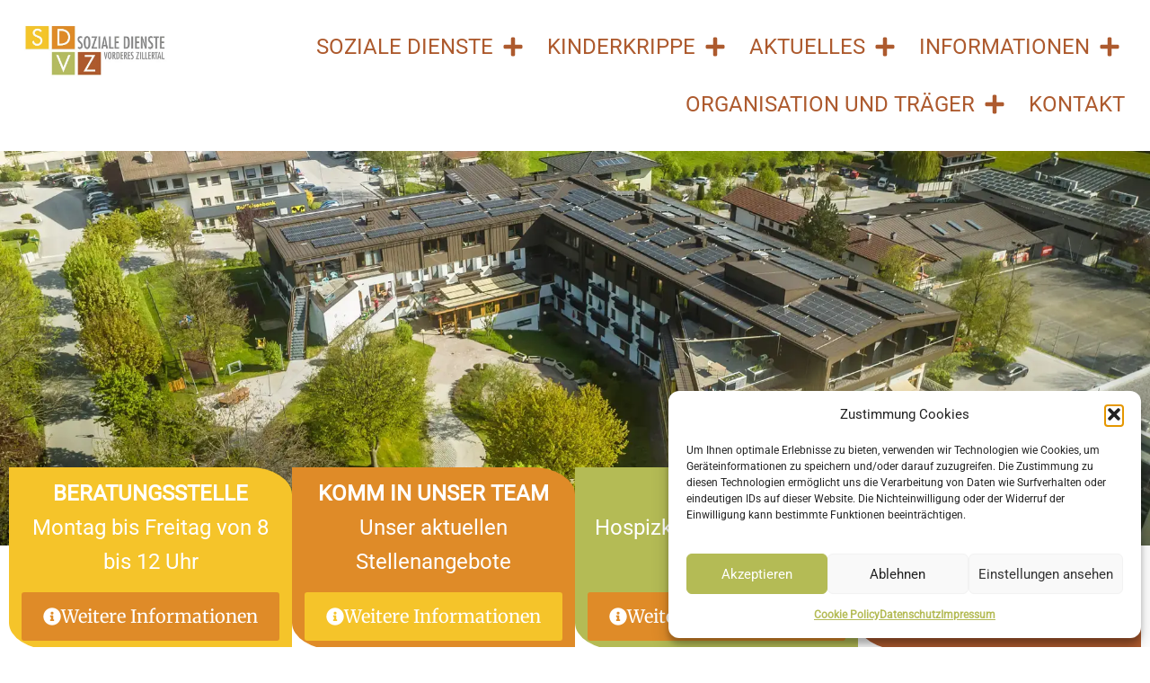

--- FILE ---
content_type: text/html; charset=UTF-8
request_url: https://www.sdvz.at/
body_size: 79652
content:
<!DOCTYPE html>
<html lang="de">
<head>
	<meta charset="UTF-8">
	<meta name="viewport" content="width=device-width, initial-scale=1.0, viewport-fit=cover" />		<title>Soziale Dienste Vorderes Zillertal</title>
<meta name='robots' content='max-image-preview:large' />
	<style>img:is([sizes="auto" i], [sizes^="auto," i]) { contain-intrinsic-size: 3000px 1500px }</style>
	<link rel="alternate" type="application/rss+xml" title="Soziale Dienste Vorderes Zillertal &raquo; Feed" href="https://www.sdvz.at/feed/" />
<link rel="alternate" type="application/rss+xml" title="Soziale Dienste Vorderes Zillertal &raquo; Kommentar-Feed" href="https://www.sdvz.at/comments/feed/" />
<script>
window._wpemojiSettings = {"baseUrl":"https:\/\/s.w.org\/images\/core\/emoji\/16.0.1\/72x72\/","ext":".png","svgUrl":"https:\/\/s.w.org\/images\/core\/emoji\/16.0.1\/svg\/","svgExt":".svg","source":{"concatemoji":"https:\/\/www.sdvz.at\/wp-includes\/js\/wp-emoji-release.min.js?ver=6.8.2"}};
/*! This file is auto-generated */
!function(s,n){var o,i,e;function c(e){try{var t={supportTests:e,timestamp:(new Date).valueOf()};sessionStorage.setItem(o,JSON.stringify(t))}catch(e){}}function p(e,t,n){e.clearRect(0,0,e.canvas.width,e.canvas.height),e.fillText(t,0,0);var t=new Uint32Array(e.getImageData(0,0,e.canvas.width,e.canvas.height).data),a=(e.clearRect(0,0,e.canvas.width,e.canvas.height),e.fillText(n,0,0),new Uint32Array(e.getImageData(0,0,e.canvas.width,e.canvas.height).data));return t.every(function(e,t){return e===a[t]})}function u(e,t){e.clearRect(0,0,e.canvas.width,e.canvas.height),e.fillText(t,0,0);for(var n=e.getImageData(16,16,1,1),a=0;a<n.data.length;a++)if(0!==n.data[a])return!1;return!0}function f(e,t,n,a){switch(t){case"flag":return n(e,"\ud83c\udff3\ufe0f\u200d\u26a7\ufe0f","\ud83c\udff3\ufe0f\u200b\u26a7\ufe0f")?!1:!n(e,"\ud83c\udde8\ud83c\uddf6","\ud83c\udde8\u200b\ud83c\uddf6")&&!n(e,"\ud83c\udff4\udb40\udc67\udb40\udc62\udb40\udc65\udb40\udc6e\udb40\udc67\udb40\udc7f","\ud83c\udff4\u200b\udb40\udc67\u200b\udb40\udc62\u200b\udb40\udc65\u200b\udb40\udc6e\u200b\udb40\udc67\u200b\udb40\udc7f");case"emoji":return!a(e,"\ud83e\udedf")}return!1}function g(e,t,n,a){var r="undefined"!=typeof WorkerGlobalScope&&self instanceof WorkerGlobalScope?new OffscreenCanvas(300,150):s.createElement("canvas"),o=r.getContext("2d",{willReadFrequently:!0}),i=(o.textBaseline="top",o.font="600 32px Arial",{});return e.forEach(function(e){i[e]=t(o,e,n,a)}),i}function t(e){var t=s.createElement("script");t.src=e,t.defer=!0,s.head.appendChild(t)}"undefined"!=typeof Promise&&(o="wpEmojiSettingsSupports",i=["flag","emoji"],n.supports={everything:!0,everythingExceptFlag:!0},e=new Promise(function(e){s.addEventListener("DOMContentLoaded",e,{once:!0})}),new Promise(function(t){var n=function(){try{var e=JSON.parse(sessionStorage.getItem(o));if("object"==typeof e&&"number"==typeof e.timestamp&&(new Date).valueOf()<e.timestamp+604800&&"object"==typeof e.supportTests)return e.supportTests}catch(e){}return null}();if(!n){if("undefined"!=typeof Worker&&"undefined"!=typeof OffscreenCanvas&&"undefined"!=typeof URL&&URL.createObjectURL&&"undefined"!=typeof Blob)try{var e="postMessage("+g.toString()+"("+[JSON.stringify(i),f.toString(),p.toString(),u.toString()].join(",")+"));",a=new Blob([e],{type:"text/javascript"}),r=new Worker(URL.createObjectURL(a),{name:"wpTestEmojiSupports"});return void(r.onmessage=function(e){c(n=e.data),r.terminate(),t(n)})}catch(e){}c(n=g(i,f,p,u))}t(n)}).then(function(e){for(var t in e)n.supports[t]=e[t],n.supports.everything=n.supports.everything&&n.supports[t],"flag"!==t&&(n.supports.everythingExceptFlag=n.supports.everythingExceptFlag&&n.supports[t]);n.supports.everythingExceptFlag=n.supports.everythingExceptFlag&&!n.supports.flag,n.DOMReady=!1,n.readyCallback=function(){n.DOMReady=!0}}).then(function(){return e}).then(function(){var e;n.supports.everything||(n.readyCallback(),(e=n.source||{}).concatemoji?t(e.concatemoji):e.wpemoji&&e.twemoji&&(t(e.twemoji),t(e.wpemoji)))}))}((window,document),window._wpemojiSettings);
</script>

<style id='wp-emoji-styles-inline-css'>

	img.wp-smiley, img.emoji {
		display: inline !important;
		border: none !important;
		box-shadow: none !important;
		height: 1em !important;
		width: 1em !important;
		margin: 0 0.07em !important;
		vertical-align: -0.1em !important;
		background: none !important;
		padding: 0 !important;
	}
</style>
<style id='global-styles-inline-css'>
:root{--wp--preset--aspect-ratio--square: 1;--wp--preset--aspect-ratio--4-3: 4/3;--wp--preset--aspect-ratio--3-4: 3/4;--wp--preset--aspect-ratio--3-2: 3/2;--wp--preset--aspect-ratio--2-3: 2/3;--wp--preset--aspect-ratio--16-9: 16/9;--wp--preset--aspect-ratio--9-16: 9/16;--wp--preset--color--black: #000000;--wp--preset--color--cyan-bluish-gray: #abb8c3;--wp--preset--color--white: #ffffff;--wp--preset--color--pale-pink: #f78da7;--wp--preset--color--vivid-red: #cf2e2e;--wp--preset--color--luminous-vivid-orange: #ff6900;--wp--preset--color--luminous-vivid-amber: #fcb900;--wp--preset--color--light-green-cyan: #7bdcb5;--wp--preset--color--vivid-green-cyan: #00d084;--wp--preset--color--pale-cyan-blue: #8ed1fc;--wp--preset--color--vivid-cyan-blue: #0693e3;--wp--preset--color--vivid-purple: #9b51e0;--wp--preset--gradient--vivid-cyan-blue-to-vivid-purple: linear-gradient(135deg,rgba(6,147,227,1) 0%,rgb(155,81,224) 100%);--wp--preset--gradient--light-green-cyan-to-vivid-green-cyan: linear-gradient(135deg,rgb(122,220,180) 0%,rgb(0,208,130) 100%);--wp--preset--gradient--luminous-vivid-amber-to-luminous-vivid-orange: linear-gradient(135deg,rgba(252,185,0,1) 0%,rgba(255,105,0,1) 100%);--wp--preset--gradient--luminous-vivid-orange-to-vivid-red: linear-gradient(135deg,rgba(255,105,0,1) 0%,rgb(207,46,46) 100%);--wp--preset--gradient--very-light-gray-to-cyan-bluish-gray: linear-gradient(135deg,rgb(238,238,238) 0%,rgb(169,184,195) 100%);--wp--preset--gradient--cool-to-warm-spectrum: linear-gradient(135deg,rgb(74,234,220) 0%,rgb(151,120,209) 20%,rgb(207,42,186) 40%,rgb(238,44,130) 60%,rgb(251,105,98) 80%,rgb(254,248,76) 100%);--wp--preset--gradient--blush-light-purple: linear-gradient(135deg,rgb(255,206,236) 0%,rgb(152,150,240) 100%);--wp--preset--gradient--blush-bordeaux: linear-gradient(135deg,rgb(254,205,165) 0%,rgb(254,45,45) 50%,rgb(107,0,62) 100%);--wp--preset--gradient--luminous-dusk: linear-gradient(135deg,rgb(255,203,112) 0%,rgb(199,81,192) 50%,rgb(65,88,208) 100%);--wp--preset--gradient--pale-ocean: linear-gradient(135deg,rgb(255,245,203) 0%,rgb(182,227,212) 50%,rgb(51,167,181) 100%);--wp--preset--gradient--electric-grass: linear-gradient(135deg,rgb(202,248,128) 0%,rgb(113,206,126) 100%);--wp--preset--gradient--midnight: linear-gradient(135deg,rgb(2,3,129) 0%,rgb(40,116,252) 100%);--wp--preset--font-size--small: 13px;--wp--preset--font-size--medium: 20px;--wp--preset--font-size--large: 36px;--wp--preset--font-size--x-large: 42px;--wp--preset--spacing--20: 0.44rem;--wp--preset--spacing--30: 0.67rem;--wp--preset--spacing--40: 1rem;--wp--preset--spacing--50: 1.5rem;--wp--preset--spacing--60: 2.25rem;--wp--preset--spacing--70: 3.38rem;--wp--preset--spacing--80: 5.06rem;--wp--preset--shadow--natural: 6px 6px 9px rgba(0, 0, 0, 0.2);--wp--preset--shadow--deep: 12px 12px 50px rgba(0, 0, 0, 0.4);--wp--preset--shadow--sharp: 6px 6px 0px rgba(0, 0, 0, 0.2);--wp--preset--shadow--outlined: 6px 6px 0px -3px rgba(255, 255, 255, 1), 6px 6px rgba(0, 0, 0, 1);--wp--preset--shadow--crisp: 6px 6px 0px rgba(0, 0, 0, 1);}:root { --wp--style--global--content-size: 800px;--wp--style--global--wide-size: 1200px; }:where(body) { margin: 0; }.wp-site-blocks > .alignleft { float: left; margin-right: 2em; }.wp-site-blocks > .alignright { float: right; margin-left: 2em; }.wp-site-blocks > .aligncenter { justify-content: center; margin-left: auto; margin-right: auto; }:where(.wp-site-blocks) > * { margin-block-start: 24px; margin-block-end: 0; }:where(.wp-site-blocks) > :first-child { margin-block-start: 0; }:where(.wp-site-blocks) > :last-child { margin-block-end: 0; }:root { --wp--style--block-gap: 24px; }:root :where(.is-layout-flow) > :first-child{margin-block-start: 0;}:root :where(.is-layout-flow) > :last-child{margin-block-end: 0;}:root :where(.is-layout-flow) > *{margin-block-start: 24px;margin-block-end: 0;}:root :where(.is-layout-constrained) > :first-child{margin-block-start: 0;}:root :where(.is-layout-constrained) > :last-child{margin-block-end: 0;}:root :where(.is-layout-constrained) > *{margin-block-start: 24px;margin-block-end: 0;}:root :where(.is-layout-flex){gap: 24px;}:root :where(.is-layout-grid){gap: 24px;}.is-layout-flow > .alignleft{float: left;margin-inline-start: 0;margin-inline-end: 2em;}.is-layout-flow > .alignright{float: right;margin-inline-start: 2em;margin-inline-end: 0;}.is-layout-flow > .aligncenter{margin-left: auto !important;margin-right: auto !important;}.is-layout-constrained > .alignleft{float: left;margin-inline-start: 0;margin-inline-end: 2em;}.is-layout-constrained > .alignright{float: right;margin-inline-start: 2em;margin-inline-end: 0;}.is-layout-constrained > .aligncenter{margin-left: auto !important;margin-right: auto !important;}.is-layout-constrained > :where(:not(.alignleft):not(.alignright):not(.alignfull)){max-width: var(--wp--style--global--content-size);margin-left: auto !important;margin-right: auto !important;}.is-layout-constrained > .alignwide{max-width: var(--wp--style--global--wide-size);}body .is-layout-flex{display: flex;}.is-layout-flex{flex-wrap: wrap;align-items: center;}.is-layout-flex > :is(*, div){margin: 0;}body .is-layout-grid{display: grid;}.is-layout-grid > :is(*, div){margin: 0;}body{padding-top: 0px;padding-right: 0px;padding-bottom: 0px;padding-left: 0px;}a:where(:not(.wp-element-button)){text-decoration: underline;}:root :where(.wp-element-button, .wp-block-button__link){background-color: #32373c;border-width: 0;color: #fff;font-family: inherit;font-size: inherit;line-height: inherit;padding: calc(0.667em + 2px) calc(1.333em + 2px);text-decoration: none;}.has-black-color{color: var(--wp--preset--color--black) !important;}.has-cyan-bluish-gray-color{color: var(--wp--preset--color--cyan-bluish-gray) !important;}.has-white-color{color: var(--wp--preset--color--white) !important;}.has-pale-pink-color{color: var(--wp--preset--color--pale-pink) !important;}.has-vivid-red-color{color: var(--wp--preset--color--vivid-red) !important;}.has-luminous-vivid-orange-color{color: var(--wp--preset--color--luminous-vivid-orange) !important;}.has-luminous-vivid-amber-color{color: var(--wp--preset--color--luminous-vivid-amber) !important;}.has-light-green-cyan-color{color: var(--wp--preset--color--light-green-cyan) !important;}.has-vivid-green-cyan-color{color: var(--wp--preset--color--vivid-green-cyan) !important;}.has-pale-cyan-blue-color{color: var(--wp--preset--color--pale-cyan-blue) !important;}.has-vivid-cyan-blue-color{color: var(--wp--preset--color--vivid-cyan-blue) !important;}.has-vivid-purple-color{color: var(--wp--preset--color--vivid-purple) !important;}.has-black-background-color{background-color: var(--wp--preset--color--black) !important;}.has-cyan-bluish-gray-background-color{background-color: var(--wp--preset--color--cyan-bluish-gray) !important;}.has-white-background-color{background-color: var(--wp--preset--color--white) !important;}.has-pale-pink-background-color{background-color: var(--wp--preset--color--pale-pink) !important;}.has-vivid-red-background-color{background-color: var(--wp--preset--color--vivid-red) !important;}.has-luminous-vivid-orange-background-color{background-color: var(--wp--preset--color--luminous-vivid-orange) !important;}.has-luminous-vivid-amber-background-color{background-color: var(--wp--preset--color--luminous-vivid-amber) !important;}.has-light-green-cyan-background-color{background-color: var(--wp--preset--color--light-green-cyan) !important;}.has-vivid-green-cyan-background-color{background-color: var(--wp--preset--color--vivid-green-cyan) !important;}.has-pale-cyan-blue-background-color{background-color: var(--wp--preset--color--pale-cyan-blue) !important;}.has-vivid-cyan-blue-background-color{background-color: var(--wp--preset--color--vivid-cyan-blue) !important;}.has-vivid-purple-background-color{background-color: var(--wp--preset--color--vivid-purple) !important;}.has-black-border-color{border-color: var(--wp--preset--color--black) !important;}.has-cyan-bluish-gray-border-color{border-color: var(--wp--preset--color--cyan-bluish-gray) !important;}.has-white-border-color{border-color: var(--wp--preset--color--white) !important;}.has-pale-pink-border-color{border-color: var(--wp--preset--color--pale-pink) !important;}.has-vivid-red-border-color{border-color: var(--wp--preset--color--vivid-red) !important;}.has-luminous-vivid-orange-border-color{border-color: var(--wp--preset--color--luminous-vivid-orange) !important;}.has-luminous-vivid-amber-border-color{border-color: var(--wp--preset--color--luminous-vivid-amber) !important;}.has-light-green-cyan-border-color{border-color: var(--wp--preset--color--light-green-cyan) !important;}.has-vivid-green-cyan-border-color{border-color: var(--wp--preset--color--vivid-green-cyan) !important;}.has-pale-cyan-blue-border-color{border-color: var(--wp--preset--color--pale-cyan-blue) !important;}.has-vivid-cyan-blue-border-color{border-color: var(--wp--preset--color--vivid-cyan-blue) !important;}.has-vivid-purple-border-color{border-color: var(--wp--preset--color--vivid-purple) !important;}.has-vivid-cyan-blue-to-vivid-purple-gradient-background{background: var(--wp--preset--gradient--vivid-cyan-blue-to-vivid-purple) !important;}.has-light-green-cyan-to-vivid-green-cyan-gradient-background{background: var(--wp--preset--gradient--light-green-cyan-to-vivid-green-cyan) !important;}.has-luminous-vivid-amber-to-luminous-vivid-orange-gradient-background{background: var(--wp--preset--gradient--luminous-vivid-amber-to-luminous-vivid-orange) !important;}.has-luminous-vivid-orange-to-vivid-red-gradient-background{background: var(--wp--preset--gradient--luminous-vivid-orange-to-vivid-red) !important;}.has-very-light-gray-to-cyan-bluish-gray-gradient-background{background: var(--wp--preset--gradient--very-light-gray-to-cyan-bluish-gray) !important;}.has-cool-to-warm-spectrum-gradient-background{background: var(--wp--preset--gradient--cool-to-warm-spectrum) !important;}.has-blush-light-purple-gradient-background{background: var(--wp--preset--gradient--blush-light-purple) !important;}.has-blush-bordeaux-gradient-background{background: var(--wp--preset--gradient--blush-bordeaux) !important;}.has-luminous-dusk-gradient-background{background: var(--wp--preset--gradient--luminous-dusk) !important;}.has-pale-ocean-gradient-background{background: var(--wp--preset--gradient--pale-ocean) !important;}.has-electric-grass-gradient-background{background: var(--wp--preset--gradient--electric-grass) !important;}.has-midnight-gradient-background{background: var(--wp--preset--gradient--midnight) !important;}.has-small-font-size{font-size: var(--wp--preset--font-size--small) !important;}.has-medium-font-size{font-size: var(--wp--preset--font-size--medium) !important;}.has-large-font-size{font-size: var(--wp--preset--font-size--large) !important;}.has-x-large-font-size{font-size: var(--wp--preset--font-size--x-large) !important;}
:root :where(.wp-block-pullquote){font-size: 1.5em;line-height: 1.6;}
</style>
<link rel='stylesheet' id='cmplz-general-css' href='https://www.sdvz.at/wp-content/plugins/complianz-gdpr/assets/css/cookieblocker.min.css?ver=1762329235' media='all' />
<link rel='stylesheet' id='hello-biz-css' href='https://www.sdvz.at/wp-content/themes/hello-biz/assets/css/theme.css?ver=1.1.1' media='all' />
<link rel='stylesheet' id='elementor-frontend-css' href='https://www.sdvz.at/wp-content/plugins/elementor/assets/css/frontend.min.css?ver=3.32.5' media='all' />
<link rel='stylesheet' id='widget-image-css' href='https://www.sdvz.at/wp-content/plugins/elementor/assets/css/widget-image.min.css?ver=3.32.5' media='all' />
<link rel='stylesheet' id='widget-nav-menu-css' href='https://www.sdvz.at/wp-content/plugins/elementor-pro/assets/css/widget-nav-menu.min.css?ver=3.29.2' media='all' />
<link rel='stylesheet' id='e-sticky-css' href='https://www.sdvz.at/wp-content/plugins/elementor-pro/assets/css/modules/sticky.min.css?ver=3.29.2' media='all' />
<link rel='stylesheet' id='widget-divider-css' href='https://www.sdvz.at/wp-content/plugins/elementor/assets/css/widget-divider.min.css?ver=3.32.5' media='all' />
<link rel='stylesheet' id='elementor-post-6-css' href='https://www.sdvz.at/wp-content/uploads/elementor/css/post-6.css?ver=1763449547' media='all' />
<link rel='stylesheet' id='e-animation-fadeInUp-css' href='https://www.sdvz.at/wp-content/plugins/elementor/assets/lib/animations/styles/fadeInUp.min.css?ver=3.32.5' media='all' />
<link rel='stylesheet' id='swiper-css' href='https://www.sdvz.at/wp-content/plugins/elementor/assets/lib/swiper/v8/css/swiper.min.css?ver=8.4.5' media='all' />
<link rel='stylesheet' id='e-swiper-css' href='https://www.sdvz.at/wp-content/plugins/elementor/assets/css/conditionals/e-swiper.min.css?ver=3.32.5' media='all' />
<link rel='stylesheet' id='widget-slides-css' href='https://www.sdvz.at/wp-content/plugins/elementor-pro/assets/css/widget-slides.min.css?ver=3.29.2' media='all' />
<link rel='stylesheet' id='widget-heading-css' href='https://www.sdvz.at/wp-content/plugins/elementor/assets/css/widget-heading.min.css?ver=3.32.5' media='all' />
<link rel='stylesheet' id='elementor-post-12-css' href='https://www.sdvz.at/wp-content/uploads/elementor/css/post-12.css?ver=1763449547' media='all' />
<link rel='stylesheet' id='elementor-post-166-css' href='https://www.sdvz.at/wp-content/uploads/elementor/css/post-166.css?ver=1763449548' media='all' />
<link rel='stylesheet' id='elementor-post-29-css' href='https://www.sdvz.at/wp-content/uploads/elementor/css/post-29.css?ver=1763449548' media='all' />
<link rel='stylesheet' id='fancybox-css' href='https://www.sdvz.at/wp-content/plugins/easy-fancybox/fancybox/1.5.4/jquery.fancybox.min.css?ver=6.8.2' media='screen' />
<style id='fancybox-inline-css'>
#fancybox-outer{background:#ffffff}#fancybox-content{background:#ffffff;border-color:#ffffff;color:#000000;}#fancybox-title,#fancybox-title-float-main{color:#fff}
</style>
<script src="https://www.sdvz.at/wp-includes/js/jquery/jquery.min.js?ver=3.7.1" id="jquery-core-js"></script>
<script src="https://www.sdvz.at/wp-includes/js/jquery/jquery-migrate.min.js?ver=3.4.1" id="jquery-migrate-js"></script>
<link rel="https://api.w.org/" href="https://www.sdvz.at/wp-json/" /><link rel="alternate" title="JSON" type="application/json" href="https://www.sdvz.at/wp-json/wp/v2/pages/12" /><link rel="EditURI" type="application/rsd+xml" title="RSD" href="https://www.sdvz.at/xmlrpc.php?rsd" />
<meta name="generator" content="WordPress 6.8.2" />
<link rel="canonical" href="https://www.sdvz.at/" />
<link rel='shortlink' href='https://www.sdvz.at/' />
<link rel="alternate" title="oEmbed (JSON)" type="application/json+oembed" href="https://www.sdvz.at/wp-json/oembed/1.0/embed?url=https%3A%2F%2Fwww.sdvz.at%2F" />
<link rel="alternate" title="oEmbed (XML)" type="text/xml+oembed" href="https://www.sdvz.at/wp-json/oembed/1.0/embed?url=https%3A%2F%2Fwww.sdvz.at%2F&#038;format=xml" />
			<style>.cmplz-hidden {
					display: none !important;
				}</style><meta name="generator" content="Elementor 3.32.5; features: e_font_icon_svg, additional_custom_breakpoints; settings: css_print_method-external, google_font-enabled, font_display-swap">
			<style>
				.e-con.e-parent:nth-of-type(n+4):not(.e-lazyloaded):not(.e-no-lazyload),
				.e-con.e-parent:nth-of-type(n+4):not(.e-lazyloaded):not(.e-no-lazyload) * {
					background-image: none !important;
				}
				@media screen and (max-height: 1024px) {
					.e-con.e-parent:nth-of-type(n+3):not(.e-lazyloaded):not(.e-no-lazyload),
					.e-con.e-parent:nth-of-type(n+3):not(.e-lazyloaded):not(.e-no-lazyload) * {
						background-image: none !important;
					}
				}
				@media screen and (max-height: 640px) {
					.e-con.e-parent:nth-of-type(n+2):not(.e-lazyloaded):not(.e-no-lazyload),
					.e-con.e-parent:nth-of-type(n+2):not(.e-lazyloaded):not(.e-no-lazyload) * {
						background-image: none !important;
					}
				}
			</style>
			<link rel="icon" href="https://www.sdvz.at/wp-content/uploads/2025/06/csm_logo_28652d7ef9-150x150.webp" sizes="32x32" />
<link rel="icon" href="https://www.sdvz.at/wp-content/uploads/2025/06/csm_logo_28652d7ef9.webp" sizes="192x192" />
<link rel="apple-touch-icon" href="https://www.sdvz.at/wp-content/uploads/2025/06/csm_logo_28652d7ef9.webp" />
<meta name="msapplication-TileImage" content="https://www.sdvz.at/wp-content/uploads/2025/06/csm_logo_28652d7ef9.webp" />
</head>
<body class="home wp-singular page-template-default page page-id-12 wp-custom-logo wp-theme-hello-biz eio-default ehbiz-default elementor-default elementor-kit-6 elementor-page elementor-page-12">
		<div data-elementor-type="header" data-elementor-id="166" class="elementor elementor-166 elementor-location-header" data-elementor-post-type="elementor_library">
			<div class="elementor-element elementor-element-d5c7998 e-con-full e-flex e-con e-parent" data-id="d5c7998" data-element_type="container" data-settings="{&quot;background_background&quot;:&quot;classic&quot;,&quot;sticky&quot;:&quot;top&quot;,&quot;sticky_on&quot;:[&quot;desktop&quot;,&quot;tablet&quot;,&quot;mobile&quot;],&quot;sticky_offset&quot;:0,&quot;sticky_effects_offset&quot;:0,&quot;sticky_anchor_link_offset&quot;:0}">
		<div class="elementor-element elementor-element-b1ff4a6 e-con-full e-flex e-con e-child" data-id="b1ff4a6" data-element_type="container">
				<div class="elementor-element elementor-element-a66b1a3 elementor-widget elementor-widget-theme-site-logo elementor-widget-image" data-id="a66b1a3" data-element_type="widget" data-widget_type="theme-site-logo.default">
				<div class="elementor-widget-container">
											<a href="https://www.sdvz.at">
			<img fetchpriority="high" width="600" height="257" src="https://www.sdvz.at/wp-content/uploads/2025/06/csm_logo_28652d7ef9.webp" class="attachment-full size-full wp-image-26" alt="Soziale Dienste Vorderes Zillertal" srcset="https://www.sdvz.at/wp-content/uploads/2025/06/csm_logo_28652d7ef9.webp 600w, https://www.sdvz.at/wp-content/uploads/2025/06/csm_logo_28652d7ef9-300x129.webp 300w" sizes="(max-width: 600px) 100vw, 600px" />				</a>
											</div>
				</div>
				</div>
		<div class="elementor-element elementor-element-b1262da e-con-full e-flex e-con e-child" data-id="b1262da" data-element_type="container">
				<div class="elementor-element elementor-element-7156a4c elementor-nav-menu__align-end elementor-nav-menu--stretch elementor-nav-menu--dropdown-tablet elementor-nav-menu__text-align-aside elementor-nav-menu--toggle elementor-nav-menu--burger elementor-widget elementor-widget-nav-menu" data-id="7156a4c" data-element_type="widget" data-settings="{&quot;submenu_icon&quot;:{&quot;value&quot;:&quot;&lt;svg class=\&quot;e-font-icon-svg e-fas-plus\&quot; viewBox=\&quot;0 0 448 512\&quot; xmlns=\&quot;http:\/\/www.w3.org\/2000\/svg\&quot;&gt;&lt;path d=\&quot;M416 208H272V64c0-17.67-14.33-32-32-32h-32c-17.67 0-32 14.33-32 32v144H32c-17.67 0-32 14.33-32 32v32c0 17.67 14.33 32 32 32h144v144c0 17.67 14.33 32 32 32h32c17.67 0 32-14.33 32-32V304h144c17.67 0 32-14.33 32-32v-32c0-17.67-14.33-32-32-32z\&quot;&gt;&lt;\/path&gt;&lt;\/svg&gt;&quot;,&quot;library&quot;:&quot;fa-solid&quot;},&quot;full_width&quot;:&quot;stretch&quot;,&quot;layout&quot;:&quot;horizontal&quot;,&quot;toggle&quot;:&quot;burger&quot;}" data-widget_type="nav-menu.default">
				<div class="elementor-widget-container">
								<nav aria-label="Menu" class="elementor-nav-menu--main elementor-nav-menu__container elementor-nav-menu--layout-horizontal e--pointer-underline e--animation-fade">
				<ul id="menu-1-7156a4c" class="elementor-nav-menu"><li class="menu-item menu-item-type-custom menu-item-object-custom menu-item-has-children menu-item-4658"><a href="#" class="elementor-item elementor-item-anchor">Soziale Dienste</a>
<ul class="sub-menu elementor-nav-menu--dropdown">
	<li class="menu-item menu-item-type-post_type menu-item-object-page menu-item-132"><a href="https://www.sdvz.at/soziale-dienste/beratungsstelle/" class="elementor-sub-item">Beratungsstelle</a></li>
	<li class="menu-item menu-item-type-post_type menu-item-object-page menu-item-142"><a href="https://www.sdvz.at/soziale-dienste/franziskusheim/" class="elementor-sub-item">Franziskusheim</a></li>
	<li class="menu-item menu-item-type-post_type menu-item-object-page menu-item-143"><a href="https://www.sdvz.at/soziale-dienste/tagespflege/" class="elementor-sub-item">Tagespflege</a></li>
	<li class="menu-item menu-item-type-post_type menu-item-object-page menu-item-144"><a href="https://www.sdvz.at/soziale-dienste/mobile-dienste/" class="elementor-sub-item">Mobile Dienste</a></li>
	<li class="menu-item menu-item-type-post_type menu-item-object-page menu-item-145"><a href="https://www.sdvz.at/soziale-dienste/betreutes-wohnen/" class="elementor-sub-item">Betreutes Wohnen</a></li>
	<li class="menu-item menu-item-type-post_type menu-item-object-page menu-item-146"><a href="https://www.sdvz.at/soziale-dienste/ehrenamt/" class="elementor-sub-item">Ehrenamt</a></li>
	<li class="menu-item menu-item-type-post_type menu-item-object-page menu-item-147"><a href="https://www.sdvz.at/soziale-dienste/essen-auf-raeder/" class="elementor-sub-item">Essen auf Räder</a></li>
	<li class="menu-item menu-item-type-post_type menu-item-object-page menu-item-148"><a href="https://www.sdvz.at/soziale-dienste/verleih-heilbehelfe/" class="elementor-sub-item">Verleih Heilbehelfe</a></li>
</ul>
</li>
<li class="menu-item menu-item-type-custom menu-item-object-custom menu-item-has-children menu-item-4659"><a href="#" class="elementor-item elementor-item-anchor">Kinderkrippe</a>
<ul class="sub-menu elementor-nav-menu--dropdown">
	<li class="menu-item menu-item-type-post_type menu-item-object-page menu-item-151"><a href="https://www.sdvz.at/kinderkrippe/aktuelles/" class="elementor-sub-item">Aktuelles</a></li>
	<li class="menu-item menu-item-type-post_type menu-item-object-page menu-item-152"><a href="https://www.sdvz.at/kinderkrippe/tagesablauf/" class="elementor-sub-item">Tagesablauf</a></li>
	<li class="menu-item menu-item-type-post_type menu-item-object-page menu-item-153"><a href="https://www.sdvz.at/kinderkrippe/gebuehren/" class="elementor-sub-item">Gebühren</a></li>
	<li class="menu-item menu-item-type-post_type menu-item-object-page menu-item-154"><a href="https://www.sdvz.at/kinderkrippe/information/" class="elementor-sub-item">Information</a></li>
</ul>
</li>
<li class="menu-item menu-item-type-custom menu-item-object-custom menu-item-has-children menu-item-4661"><a href="#" class="elementor-item elementor-item-anchor">Aktuelles</a>
<ul class="sub-menu elementor-nav-menu--dropdown">
	<li class="menu-item menu-item-type-post_type menu-item-object-page menu-item-163"><a href="https://www.sdvz.at/aktuelles/neuigkeiten/" class="elementor-sub-item">Neuigkeiten</a></li>
	<li class="menu-item menu-item-type-post_type menu-item-object-page menu-item-164"><a href="https://www.sdvz.at/aktuelles/sterbefaelle/" class="elementor-sub-item">Sterbefälle</a></li>
</ul>
</li>
<li class="menu-item menu-item-type-custom menu-item-object-custom menu-item-has-children menu-item-4657"><a href="#" class="elementor-item elementor-item-anchor">Informationen</a>
<ul class="sub-menu elementor-nav-menu--dropdown">
	<li class="menu-item menu-item-type-post_type menu-item-object-page menu-item-310"><a href="https://www.sdvz.at/informationen/seelsorge/" class="elementor-sub-item">Seelsorge</a></li>
	<li class="menu-item menu-item-type-post_type menu-item-object-page menu-item-133"><a href="https://www.sdvz.at/informationen/hospiz/" class="elementor-sub-item">Hospiz</a></li>
	<li class="menu-item menu-item-type-post_type menu-item-object-page menu-item-134"><a href="https://www.sdvz.at/informationen/hpcph/" class="elementor-sub-item">HPCPH</a></li>
	<li class="menu-item menu-item-type-custom menu-item-object-custom menu-item-311"><a href="https://www.team-sdvz.at/" class="elementor-sub-item">#pflegeundmehr</a></li>
	<li class="menu-item menu-item-type-post_type menu-item-object-page menu-item-136"><a href="https://www.sdvz.at/informationen/cafeteria/" class="elementor-sub-item">Cafeteria</a></li>
	<li class="menu-item menu-item-type-post_type menu-item-object-page menu-item-138"><a href="https://www.sdvz.at/informationen/hinweisgeberportal/" class="elementor-sub-item">Hinweisgeberportal</a></li>
	<li class="menu-item menu-item-type-post_type menu-item-object-page menu-item-139"><a href="https://www.sdvz.at/informationen/links/" class="elementor-sub-item">Links</a></li>
</ul>
</li>
<li class="menu-item menu-item-type-custom menu-item-object-custom menu-item-has-children menu-item-4660"><a href="#" class="elementor-item elementor-item-anchor">Organisation und Träger</a>
<ul class="sub-menu elementor-nav-menu--dropdown">
	<li class="menu-item menu-item-type-post_type menu-item-object-page menu-item-157"><a href="https://www.sdvz.at/organisation-und-traeger/gemeindeverband/" class="elementor-sub-item">Gemeindeverband</a></li>
	<li class="menu-item menu-item-type-post_type menu-item-object-page menu-item-156"><a href="https://www.sdvz.at/organisation-und-traeger/obmann/" class="elementor-sub-item">Obmann</a></li>
	<li class="menu-item menu-item-type-post_type menu-item-object-page menu-item-158"><a href="https://www.sdvz.at/organisation-und-traeger/organigramm/" class="elementor-sub-item">Organigramm</a></li>
	<li class="menu-item menu-item-type-post_type menu-item-object-page menu-item-159"><a href="https://www.sdvz.at/organisation-und-traeger/organe/" class="elementor-sub-item">Organe</a></li>
	<li class="menu-item menu-item-type-post_type menu-item-object-page menu-item-160"><a href="https://www.sdvz.at/organisation-und-traeger/betriebsbild/" class="elementor-sub-item">Betriebsbild</a></li>
	<li class="menu-item menu-item-type-post_type menu-item-object-page menu-item-5764"><a href="https://www.sdvz.at/organisation-und-traeger/chronik/" class="elementor-sub-item">Chronik</a></li>
	<li class="menu-item menu-item-type-post_type menu-item-object-page menu-item-161"><a href="https://www.sdvz.at/organisation-und-traeger/kundmachung-va-ra/" class="elementor-sub-item">Kundmachung VA/RA</a></li>
</ul>
</li>
<li class="menu-item menu-item-type-post_type menu-item-object-page menu-item-165"><a href="https://www.sdvz.at/kontakt/" class="elementor-item">Kontakt</a></li>
</ul>			</nav>
					<div class="elementor-menu-toggle" role="button" tabindex="0" aria-label="Menu Toggle" aria-expanded="false">
			<svg aria-hidden="true" role="presentation" class="elementor-menu-toggle__icon--open e-font-icon-svg e-fas-plus" viewBox="0 0 448 512" xmlns="http://www.w3.org/2000/svg"><path d="M416 208H272V64c0-17.67-14.33-32-32-32h-32c-17.67 0-32 14.33-32 32v144H32c-17.67 0-32 14.33-32 32v32c0 17.67 14.33 32 32 32h144v144c0 17.67 14.33 32 32 32h32c17.67 0 32-14.33 32-32V304h144c17.67 0 32-14.33 32-32v-32c0-17.67-14.33-32-32-32z"></path></svg><svg aria-hidden="true" role="presentation" class="elementor-menu-toggle__icon--close e-font-icon-svg e-eicon-close" viewBox="0 0 1000 1000" xmlns="http://www.w3.org/2000/svg"><path d="M742 167L500 408 258 167C246 154 233 150 217 150 196 150 179 158 167 167 154 179 150 196 150 212 150 229 154 242 171 254L408 500 167 742C138 771 138 800 167 829 196 858 225 858 254 829L496 587 738 829C750 842 767 846 783 846 800 846 817 842 829 829 842 817 846 804 846 783 846 767 842 750 829 737L588 500 833 258C863 229 863 200 833 171 804 137 775 137 742 167Z"></path></svg>		</div>
					<nav class="elementor-nav-menu--dropdown elementor-nav-menu__container" aria-hidden="true">
				<ul id="menu-2-7156a4c" class="elementor-nav-menu"><li class="menu-item menu-item-type-custom menu-item-object-custom menu-item-has-children menu-item-4658"><a href="#" class="elementor-item elementor-item-anchor" tabindex="-1">Soziale Dienste</a>
<ul class="sub-menu elementor-nav-menu--dropdown">
	<li class="menu-item menu-item-type-post_type menu-item-object-page menu-item-132"><a href="https://www.sdvz.at/soziale-dienste/beratungsstelle/" class="elementor-sub-item" tabindex="-1">Beratungsstelle</a></li>
	<li class="menu-item menu-item-type-post_type menu-item-object-page menu-item-142"><a href="https://www.sdvz.at/soziale-dienste/franziskusheim/" class="elementor-sub-item" tabindex="-1">Franziskusheim</a></li>
	<li class="menu-item menu-item-type-post_type menu-item-object-page menu-item-143"><a href="https://www.sdvz.at/soziale-dienste/tagespflege/" class="elementor-sub-item" tabindex="-1">Tagespflege</a></li>
	<li class="menu-item menu-item-type-post_type menu-item-object-page menu-item-144"><a href="https://www.sdvz.at/soziale-dienste/mobile-dienste/" class="elementor-sub-item" tabindex="-1">Mobile Dienste</a></li>
	<li class="menu-item menu-item-type-post_type menu-item-object-page menu-item-145"><a href="https://www.sdvz.at/soziale-dienste/betreutes-wohnen/" class="elementor-sub-item" tabindex="-1">Betreutes Wohnen</a></li>
	<li class="menu-item menu-item-type-post_type menu-item-object-page menu-item-146"><a href="https://www.sdvz.at/soziale-dienste/ehrenamt/" class="elementor-sub-item" tabindex="-1">Ehrenamt</a></li>
	<li class="menu-item menu-item-type-post_type menu-item-object-page menu-item-147"><a href="https://www.sdvz.at/soziale-dienste/essen-auf-raeder/" class="elementor-sub-item" tabindex="-1">Essen auf Räder</a></li>
	<li class="menu-item menu-item-type-post_type menu-item-object-page menu-item-148"><a href="https://www.sdvz.at/soziale-dienste/verleih-heilbehelfe/" class="elementor-sub-item" tabindex="-1">Verleih Heilbehelfe</a></li>
</ul>
</li>
<li class="menu-item menu-item-type-custom menu-item-object-custom menu-item-has-children menu-item-4659"><a href="#" class="elementor-item elementor-item-anchor" tabindex="-1">Kinderkrippe</a>
<ul class="sub-menu elementor-nav-menu--dropdown">
	<li class="menu-item menu-item-type-post_type menu-item-object-page menu-item-151"><a href="https://www.sdvz.at/kinderkrippe/aktuelles/" class="elementor-sub-item" tabindex="-1">Aktuelles</a></li>
	<li class="menu-item menu-item-type-post_type menu-item-object-page menu-item-152"><a href="https://www.sdvz.at/kinderkrippe/tagesablauf/" class="elementor-sub-item" tabindex="-1">Tagesablauf</a></li>
	<li class="menu-item menu-item-type-post_type menu-item-object-page menu-item-153"><a href="https://www.sdvz.at/kinderkrippe/gebuehren/" class="elementor-sub-item" tabindex="-1">Gebühren</a></li>
	<li class="menu-item menu-item-type-post_type menu-item-object-page menu-item-154"><a href="https://www.sdvz.at/kinderkrippe/information/" class="elementor-sub-item" tabindex="-1">Information</a></li>
</ul>
</li>
<li class="menu-item menu-item-type-custom menu-item-object-custom menu-item-has-children menu-item-4661"><a href="#" class="elementor-item elementor-item-anchor" tabindex="-1">Aktuelles</a>
<ul class="sub-menu elementor-nav-menu--dropdown">
	<li class="menu-item menu-item-type-post_type menu-item-object-page menu-item-163"><a href="https://www.sdvz.at/aktuelles/neuigkeiten/" class="elementor-sub-item" tabindex="-1">Neuigkeiten</a></li>
	<li class="menu-item menu-item-type-post_type menu-item-object-page menu-item-164"><a href="https://www.sdvz.at/aktuelles/sterbefaelle/" class="elementor-sub-item" tabindex="-1">Sterbefälle</a></li>
</ul>
</li>
<li class="menu-item menu-item-type-custom menu-item-object-custom menu-item-has-children menu-item-4657"><a href="#" class="elementor-item elementor-item-anchor" tabindex="-1">Informationen</a>
<ul class="sub-menu elementor-nav-menu--dropdown">
	<li class="menu-item menu-item-type-post_type menu-item-object-page menu-item-310"><a href="https://www.sdvz.at/informationen/seelsorge/" class="elementor-sub-item" tabindex="-1">Seelsorge</a></li>
	<li class="menu-item menu-item-type-post_type menu-item-object-page menu-item-133"><a href="https://www.sdvz.at/informationen/hospiz/" class="elementor-sub-item" tabindex="-1">Hospiz</a></li>
	<li class="menu-item menu-item-type-post_type menu-item-object-page menu-item-134"><a href="https://www.sdvz.at/informationen/hpcph/" class="elementor-sub-item" tabindex="-1">HPCPH</a></li>
	<li class="menu-item menu-item-type-custom menu-item-object-custom menu-item-311"><a href="https://www.team-sdvz.at/" class="elementor-sub-item" tabindex="-1">#pflegeundmehr</a></li>
	<li class="menu-item menu-item-type-post_type menu-item-object-page menu-item-136"><a href="https://www.sdvz.at/informationen/cafeteria/" class="elementor-sub-item" tabindex="-1">Cafeteria</a></li>
	<li class="menu-item menu-item-type-post_type menu-item-object-page menu-item-138"><a href="https://www.sdvz.at/informationen/hinweisgeberportal/" class="elementor-sub-item" tabindex="-1">Hinweisgeberportal</a></li>
	<li class="menu-item menu-item-type-post_type menu-item-object-page menu-item-139"><a href="https://www.sdvz.at/informationen/links/" class="elementor-sub-item" tabindex="-1">Links</a></li>
</ul>
</li>
<li class="menu-item menu-item-type-custom menu-item-object-custom menu-item-has-children menu-item-4660"><a href="#" class="elementor-item elementor-item-anchor" tabindex="-1">Organisation und Träger</a>
<ul class="sub-menu elementor-nav-menu--dropdown">
	<li class="menu-item menu-item-type-post_type menu-item-object-page menu-item-157"><a href="https://www.sdvz.at/organisation-und-traeger/gemeindeverband/" class="elementor-sub-item" tabindex="-1">Gemeindeverband</a></li>
	<li class="menu-item menu-item-type-post_type menu-item-object-page menu-item-156"><a href="https://www.sdvz.at/organisation-und-traeger/obmann/" class="elementor-sub-item" tabindex="-1">Obmann</a></li>
	<li class="menu-item menu-item-type-post_type menu-item-object-page menu-item-158"><a href="https://www.sdvz.at/organisation-und-traeger/organigramm/" class="elementor-sub-item" tabindex="-1">Organigramm</a></li>
	<li class="menu-item menu-item-type-post_type menu-item-object-page menu-item-159"><a href="https://www.sdvz.at/organisation-und-traeger/organe/" class="elementor-sub-item" tabindex="-1">Organe</a></li>
	<li class="menu-item menu-item-type-post_type menu-item-object-page menu-item-160"><a href="https://www.sdvz.at/organisation-und-traeger/betriebsbild/" class="elementor-sub-item" tabindex="-1">Betriebsbild</a></li>
	<li class="menu-item menu-item-type-post_type menu-item-object-page menu-item-5764"><a href="https://www.sdvz.at/organisation-und-traeger/chronik/" class="elementor-sub-item" tabindex="-1">Chronik</a></li>
	<li class="menu-item menu-item-type-post_type menu-item-object-page menu-item-161"><a href="https://www.sdvz.at/organisation-und-traeger/kundmachung-va-ra/" class="elementor-sub-item" tabindex="-1">Kundmachung VA/RA</a></li>
</ul>
</li>
<li class="menu-item menu-item-type-post_type menu-item-object-page menu-item-165"><a href="https://www.sdvz.at/kontakt/" class="elementor-item" tabindex="-1">Kontakt</a></li>
</ul>			</nav>
						</div>
				</div>
				</div>
				</div>
				</div>
		
<main id="content" class="site-main post-12 page type-page status-publish hentry">

	
	<div class="page-content">
				<div data-elementor-type="wp-page" data-elementor-id="12" class="elementor elementor-12" data-elementor-post-type="page">
				<div class="elementor-element elementor-element-23ccc0f e-con-full e-flex e-con e-parent" data-id="23ccc0f" data-element_type="container">
				<div class="elementor-element elementor-element-7d3f5ad elementor--h-position-center elementor--v-position-middle elementor-arrows-position-inside elementor-widget elementor-widget-slides" data-id="7d3f5ad" data-element_type="widget" data-settings="{&quot;navigation&quot;:&quot;arrows&quot;,&quot;autoplay&quot;:&quot;yes&quot;,&quot;pause_on_hover&quot;:&quot;yes&quot;,&quot;pause_on_interaction&quot;:&quot;yes&quot;,&quot;autoplay_speed&quot;:5000,&quot;infinite&quot;:&quot;yes&quot;,&quot;transition&quot;:&quot;slide&quot;,&quot;transition_speed&quot;:500}" data-widget_type="slides.default">
				<div class="elementor-widget-container">
									<div class="elementor-swiper">
					<div class="elementor-slides-wrapper elementor-main-swiper swiper" role="region" aria-roledescription="carousel" aria-label="Slides" dir="ltr" data-animation="fadeInUp">
				<div class="swiper-wrapper elementor-slides">
										<div class="elementor-repeater-item-bf46137 swiper-slide" role="group" aria-roledescription="slide"><div class="swiper-slide-bg" role="img"></div><div class="swiper-slide-inner" ><div class="swiper-slide-contents"></div></div></div>				</div>
							</div>
				</div>
								</div>
				</div>
				</div>
		<div class="elementor-element elementor-element-027673f e-con-full e-flex e-con e-parent" data-id="027673f" data-element_type="container">
		<div class="elementor-element elementor-element-9f97999 e-con-full e-flex e-con e-child" data-id="9f97999" data-element_type="container" data-settings="{&quot;background_background&quot;:&quot;classic&quot;}">
				<div class="elementor-element elementor-element-3fb8fa2 elementor-widget elementor-widget-heading" data-id="3fb8fa2" data-element_type="widget" data-widget_type="heading.default">
				<div class="elementor-widget-container">
					<h3 class="elementor-heading-title elementor-size-default">Beratungsstelle</h3>				</div>
				</div>
				<div class="elementor-element elementor-element-ef82584 elementor-widget elementor-widget-text-editor" data-id="ef82584" data-element_type="widget" data-widget_type="text-editor.default">
				<div class="elementor-widget-container">
									<p>Montag bis Freitag von 8 bis 12 Uhr</p>								</div>
				</div>
				<div class="elementor-element elementor-element-ad9a102 elementor-align-center elementor-widget elementor-widget-button" data-id="ad9a102" data-element_type="widget" data-widget_type="button.default">
				<div class="elementor-widget-container">
									<div class="elementor-button-wrapper">
					<a class="elementor-button elementor-button-link elementor-size-sm" href="https://www.sdvz.at/informationen/beratungsstelle/">
						<span class="elementor-button-content-wrapper">
						<span class="elementor-button-icon">
				<svg aria-hidden="true" class="e-font-icon-svg e-fas-info-circle" viewBox="0 0 512 512" xmlns="http://www.w3.org/2000/svg"><path d="M256 8C119.043 8 8 119.083 8 256c0 136.997 111.043 248 248 248s248-111.003 248-248C504 119.083 392.957 8 256 8zm0 110c23.196 0 42 18.804 42 42s-18.804 42-42 42-42-18.804-42-42 18.804-42 42-42zm56 254c0 6.627-5.373 12-12 12h-88c-6.627 0-12-5.373-12-12v-24c0-6.627 5.373-12 12-12h12v-64h-12c-6.627 0-12-5.373-12-12v-24c0-6.627 5.373-12 12-12h64c6.627 0 12 5.373 12 12v100h12c6.627 0 12 5.373 12 12v24z"></path></svg>			</span>
									<span class="elementor-button-text">Weitere Informationen</span>
					</span>
					</a>
				</div>
								</div>
				</div>
				</div>
		<div class="elementor-element elementor-element-1c6996b e-con-full e-flex e-con e-child" data-id="1c6996b" data-element_type="container" data-settings="{&quot;background_background&quot;:&quot;classic&quot;}">
				<div class="elementor-element elementor-element-9ff6ab5 elementor-widget elementor-widget-heading" data-id="9ff6ab5" data-element_type="widget" data-widget_type="heading.default">
				<div class="elementor-widget-container">
					<h3 class="elementor-heading-title elementor-size-default">Komm in unser Team</h3>				</div>
				</div>
				<div class="elementor-element elementor-element-ab58808 elementor-widget elementor-widget-text-editor" data-id="ab58808" data-element_type="widget" data-widget_type="text-editor.default">
				<div class="elementor-widget-container">
									<p>Unser aktuellen Stellenangebote</p>								</div>
				</div>
				<div class="elementor-element elementor-element-dee314e elementor-align-center elementor-widget elementor-widget-button" data-id="dee314e" data-element_type="widget" data-widget_type="button.default">
				<div class="elementor-widget-container">
									<div class="elementor-button-wrapper">
					<a class="elementor-button elementor-button-link elementor-size-sm" href="https://www.team-sdvz.at">
						<span class="elementor-button-content-wrapper">
						<span class="elementor-button-icon">
				<svg aria-hidden="true" class="e-font-icon-svg e-fas-info-circle" viewBox="0 0 512 512" xmlns="http://www.w3.org/2000/svg"><path d="M256 8C119.043 8 8 119.083 8 256c0 136.997 111.043 248 248 248s248-111.003 248-248C504 119.083 392.957 8 256 8zm0 110c23.196 0 42 18.804 42 42s-18.804 42-42 42-42-18.804-42-42 18.804-42 42-42zm56 254c0 6.627-5.373 12-12 12h-88c-6.627 0-12-5.373-12-12v-24c0-6.627 5.373-12 12-12h12v-64h-12c-6.627 0-12-5.373-12-12v-24c0-6.627 5.373-12 12-12h64c6.627 0 12 5.373 12 12v100h12c6.627 0 12 5.373 12 12v24z"></path></svg>			</span>
									<span class="elementor-button-text">Weitere Informationen</span>
					</span>
					</a>
				</div>
								</div>
				</div>
				</div>
		<div class="elementor-element elementor-element-25642f4 e-con-full e-flex e-con e-child" data-id="25642f4" data-element_type="container" data-settings="{&quot;background_background&quot;:&quot;classic&quot;}">
				<div class="elementor-element elementor-element-d725b53 elementor-widget elementor-widget-heading" data-id="d725b53" data-element_type="widget" data-widget_type="heading.default">
				<div class="elementor-widget-container">
					<h3 class="elementor-heading-title elementor-size-default">HPCPH</h3>				</div>
				</div>
				<div class="elementor-element elementor-element-c7f7567 elementor-widget elementor-widget-text-editor" data-id="c7f7567" data-element_type="widget" data-widget_type="text-editor.default">
				<div class="elementor-widget-container">
									<p>Hospizkultur und Palliativ Care</p>								</div>
				</div>
				<div class="elementor-element elementor-element-c403038 elementor-align-center elementor-widget elementor-widget-button" data-id="c403038" data-element_type="widget" data-widget_type="button.default">
				<div class="elementor-widget-container">
									<div class="elementor-button-wrapper">
					<a class="elementor-button elementor-button-link elementor-size-sm" href="https://www.sdvz.at/informationen/hpcph/">
						<span class="elementor-button-content-wrapper">
						<span class="elementor-button-icon">
				<svg aria-hidden="true" class="e-font-icon-svg e-fas-info-circle" viewBox="0 0 512 512" xmlns="http://www.w3.org/2000/svg"><path d="M256 8C119.043 8 8 119.083 8 256c0 136.997 111.043 248 248 248s248-111.003 248-248C504 119.083 392.957 8 256 8zm0 110c23.196 0 42 18.804 42 42s-18.804 42-42 42-42-18.804-42-42 18.804-42 42-42zm56 254c0 6.627-5.373 12-12 12h-88c-6.627 0-12-5.373-12-12v-24c0-6.627 5.373-12 12-12h12v-64h-12c-6.627 0-12-5.373-12-12v-24c0-6.627 5.373-12 12-12h64c6.627 0 12 5.373 12 12v100h12c6.627 0 12 5.373 12 12v24z"></path></svg>			</span>
									<span class="elementor-button-text">Weitere Informationen</span>
					</span>
					</a>
				</div>
								</div>
				</div>
				</div>
		<div class="elementor-element elementor-element-288e9a2 e-con-full e-flex e-con e-child" data-id="288e9a2" data-element_type="container" data-settings="{&quot;background_background&quot;:&quot;classic&quot;}">
				<div class="elementor-element elementor-element-ce45f05 elementor-widget elementor-widget-heading" data-id="ce45f05" data-element_type="widget" data-widget_type="heading.default">
				<div class="elementor-widget-container">
					<h3 class="elementor-heading-title elementor-size-default">Herzlich wilkommen</h3>				</div>
				</div>
				</div>
				</div>
		<div class="elementor-element elementor-element-c3378d5 e-con-full e-flex e-con e-parent" data-id="c3378d5" data-element_type="container">
				<div class="elementor-element elementor-element-b5b2c76 elementor-widget elementor-widget-heading" data-id="b5b2c76" data-element_type="widget" data-widget_type="heading.default">
				<div class="elementor-widget-container">
					<h2 class="elementor-heading-title elementor-size-default">Herzlich Willkommen bei den Sozialen Diensten Vorderes Zillertal</h2>				</div>
				</div>
				<div class="elementor-element elementor-element-2794928 elementor-widget elementor-widget-text-editor" data-id="2794928" data-element_type="widget" data-widget_type="text-editor.default">
				<div class="elementor-widget-container">
									<p style="font-weight: 400;">Unsere Beratungs-, Betreuungs- und Pflegedienstleistungen stellen wir mit dieser Homepage der Bevölkerung der acht Verbandsgemeinden (Bruck a. Z. – Fügen – Fügenberg – Hart i. Z. – Ried i. Z. – Schlitters – Strass i. Z. – Uderns) vor.</p><p style="font-weight: 400;">Mit hoher Professionalität und viel Herz stehen unsere Mitarbeiterinnen und Mitarbeiter den hilfebedürftigen Menschen der Verbandsgemeinden zur Seite.</p><p style="font-weight: 400;">Wir wünschen informative Momente auf unserer Homepage.</p>								</div>
				</div>
				</div>
				</div>
		
		
			</div>

	
</main>

			<div data-elementor-type="footer" data-elementor-id="29" class="elementor elementor-29 elementor-location-footer" data-elementor-post-type="elementor_library">
			<div class="elementor-element elementor-element-a9b2a35 e-con-full e-flex e-con e-parent" data-id="a9b2a35" data-element_type="container" data-settings="{&quot;background_background&quot;:&quot;classic&quot;}">
		<div class="elementor-element elementor-element-cf11ab1 e-con-full e-flex e-con e-child" data-id="cf11ab1" data-element_type="container">
				<div class="elementor-element elementor-element-26a2c6a elementor-widget elementor-widget-image" data-id="26a2c6a" data-element_type="widget" data-widget_type="image.default">
				<div class="elementor-widget-container">
															<img width="1181" height="1181" src="https://www.sdvz.at/wp-content/uploads/2025/06/Muenze-Grosskuechen-2025.webp" class="attachment-full size-full wp-image-6157" alt="Bewusst Tirol" srcset="https://www.sdvz.at/wp-content/uploads/2025/06/Muenze-Grosskuechen-2025.webp 1181w, https://www.sdvz.at/wp-content/uploads/2025/06/Muenze-Grosskuechen-2025-300x300.png 300w, https://www.sdvz.at/wp-content/uploads/2025/06/Muenze-Grosskuechen-2025-1024x1024.png 1024w, https://www.sdvz.at/wp-content/uploads/2025/06/Muenze-Grosskuechen-2025-150x150.png 150w, https://www.sdvz.at/wp-content/uploads/2025/06/Muenze-Grosskuechen-2025-768x768.png 768w" sizes="(max-width: 1181px) 100vw, 1181px" />															</div>
				</div>
				</div>
		<div class="elementor-element elementor-element-6cb88f7 e-con-full e-flex e-con e-child" data-id="6cb88f7" data-element_type="container">
				<div class="elementor-element elementor-element-a76642f elementor-widget elementor-widget-image" data-id="a76642f" data-element_type="widget" data-widget_type="image.default">
				<div class="elementor-widget-container">
															<img width="250" height="107" src="https://www.sdvz.at/wp-content/uploads/2025/06/csm_logo_3dd59d09e1.webp" class="attachment-full size-full wp-image-127" alt="Soziale Dienste Vorderes Zillertal" />															</div>
				</div>
				</div>
		<div class="elementor-element elementor-element-bd26f81 e-con-full e-flex e-con e-child" data-id="bd26f81" data-element_type="container">
				<div class="elementor-element elementor-element-b510059 elementor-nav-menu__align-center elementor-nav-menu--dropdown-tablet elementor-nav-menu__text-align-aside elementor-widget elementor-widget-nav-menu" data-id="b510059" data-element_type="widget" data-settings="{&quot;layout&quot;:&quot;horizontal&quot;,&quot;submenu_icon&quot;:{&quot;value&quot;:&quot;&lt;svg class=\&quot;e-font-icon-svg e-fas-caret-down\&quot; viewBox=\&quot;0 0 320 512\&quot; xmlns=\&quot;http:\/\/www.w3.org\/2000\/svg\&quot;&gt;&lt;path d=\&quot;M31.3 192h257.3c17.8 0 26.7 21.5 14.1 34.1L174.1 354.8c-7.8 7.8-20.5 7.8-28.3 0L17.2 226.1C4.6 213.5 13.5 192 31.3 192z\&quot;&gt;&lt;\/path&gt;&lt;\/svg&gt;&quot;,&quot;library&quot;:&quot;fa-solid&quot;}}" data-widget_type="nav-menu.default">
				<div class="elementor-widget-container">
								<nav aria-label="Menu" class="elementor-nav-menu--main elementor-nav-menu__container elementor-nav-menu--layout-horizontal e--pointer-underline e--animation-fade">
				<ul id="menu-1-b510059" class="elementor-nav-menu"><li class="menu-item menu-item-type-post_type menu-item-object-page menu-item-120"><a href="https://www.sdvz.at/impressum/" class="elementor-item">Impressum</a></li>
<li class="menu-item menu-item-type-post_type menu-item-object-page menu-item-privacy-policy menu-item-121"><a rel="privacy-policy" href="https://www.sdvz.at/datenschutz/" class="elementor-item">Datenschutz</a></li>
<li class="menu-item menu-item-type-post_type menu-item-object-page menu-item-122"><a href="https://www.sdvz.at/informationen/barrierefreiheitserklaerung/" class="elementor-item">Barrierefreiheitserklärung</a></li>
<li class="menu-item menu-item-type-post_type menu-item-object-page menu-item-123"><a href="https://www.sdvz.at/kontakt/" class="elementor-item">Kontakt</a></li>
<li class="menu-item menu-item-type-post_type menu-item-object-page menu-item-6505"><a href="https://www.sdvz.at/cookie-policy-eu/" class="elementor-item">Cookie Policy (EU)</a></li>
</ul>			</nav>
						<nav class="elementor-nav-menu--dropdown elementor-nav-menu__container" aria-hidden="true">
				<ul id="menu-2-b510059" class="elementor-nav-menu"><li class="menu-item menu-item-type-post_type menu-item-object-page menu-item-120"><a href="https://www.sdvz.at/impressum/" class="elementor-item" tabindex="-1">Impressum</a></li>
<li class="menu-item menu-item-type-post_type menu-item-object-page menu-item-privacy-policy menu-item-121"><a rel="privacy-policy" href="https://www.sdvz.at/datenschutz/" class="elementor-item" tabindex="-1">Datenschutz</a></li>
<li class="menu-item menu-item-type-post_type menu-item-object-page menu-item-122"><a href="https://www.sdvz.at/informationen/barrierefreiheitserklaerung/" class="elementor-item" tabindex="-1">Barrierefreiheitserklärung</a></li>
<li class="menu-item menu-item-type-post_type menu-item-object-page menu-item-123"><a href="https://www.sdvz.at/kontakt/" class="elementor-item" tabindex="-1">Kontakt</a></li>
<li class="menu-item menu-item-type-post_type menu-item-object-page menu-item-6505"><a href="https://www.sdvz.at/cookie-policy-eu/" class="elementor-item" tabindex="-1">Cookie Policy (EU)</a></li>
</ul>			</nav>
						</div>
				</div>
				<div class="elementor-element elementor-element-e51aa2e elementor-widget-divider--view-line elementor-widget elementor-widget-divider" data-id="e51aa2e" data-element_type="widget" data-widget_type="divider.default">
				<div class="elementor-widget-container">
							<div class="elementor-divider">
			<span class="elementor-divider-separator">
						</span>
		</div>
						</div>
				</div>
				<div class="elementor-element elementor-element-6d3e31a elementor-widget elementor-widget-text-editor" data-id="6d3e31a" data-element_type="widget" data-widget_type="text-editor.default">
				<div class="elementor-widget-container">
									<p><strong>Franziskusheim:</strong> Franziskusweg 9, 6263 Fügen<br /><strong>Haus der Senioren: </strong>Franziskusweg 11, 6263 Fügen</p>								</div>
				</div>
				</div>
				</div>
				</div>
		
<script type="speculationrules">
{"prefetch":[{"source":"document","where":{"and":[{"href_matches":"\/*"},{"not":{"href_matches":["\/wp-*.php","\/wp-admin\/*","\/wp-content\/uploads\/*","\/wp-content\/*","\/wp-content\/plugins\/*","\/wp-content\/themes\/hello-biz\/*","\/*\\?(.+)"]}},{"not":{"selector_matches":"a[rel~=\"nofollow\"]"}},{"not":{"selector_matches":".no-prefetch, .no-prefetch a"}}]},"eagerness":"conservative"}]}
</script>

<!-- Consent Management powered by Complianz | GDPR/CCPA Cookie Consent https://wordpress.org/plugins/complianz-gdpr -->
<div id="cmplz-cookiebanner-container"><div class="cmplz-cookiebanner cmplz-hidden banner-1 banner-a optin cmplz-bottom-right cmplz-categories-type-view-preferences" aria-modal="true" data-nosnippet="true" role="dialog" aria-live="polite" aria-labelledby="cmplz-header-1-optin" aria-describedby="cmplz-message-1-optin">
	<div class="cmplz-header">
		<div class="cmplz-logo"></div>
		<div class="cmplz-title" id="cmplz-header-1-optin">Zustimmung Cookies</div>
		<div class="cmplz-close" tabindex="0" role="button" aria-label="Dialog schließen">
			<svg aria-hidden="true" focusable="false" data-prefix="fas" data-icon="times" class="svg-inline--fa fa-times fa-w-11" role="img" xmlns="http://www.w3.org/2000/svg" viewBox="0 0 352 512"><path fill="currentColor" d="M242.72 256l100.07-100.07c12.28-12.28 12.28-32.19 0-44.48l-22.24-22.24c-12.28-12.28-32.19-12.28-44.48 0L176 189.28 75.93 89.21c-12.28-12.28-32.19-12.28-44.48 0L9.21 111.45c-12.28 12.28-12.28 32.19 0 44.48L109.28 256 9.21 356.07c-12.28 12.28-12.28 32.19 0 44.48l22.24 22.24c12.28 12.28 32.2 12.28 44.48 0L176 322.72l100.07 100.07c12.28 12.28 32.2 12.28 44.48 0l22.24-22.24c12.28-12.28 12.28-32.19 0-44.48L242.72 256z"></path></svg>
		</div>
	</div>

	<div class="cmplz-divider cmplz-divider-header"></div>
	<div class="cmplz-body">
		<div class="cmplz-message" id="cmplz-message-1-optin"><p>Um Ihnen optimale Erlebnisse zu bieten, verwenden wir Technologien wie Cookies, um Geräteinformationen zu speichern und/oder darauf zuzugreifen. Die Zustimmung zu diesen Technologien ermöglicht uns die Verarbeitung von Daten wie Surfverhalten oder eindeutigen IDs auf dieser Website. Die Nichteinwilligung oder der Widerruf der Einwilligung kann bestimmte Funktionen beeinträchtigen.</p></div>
		<!-- categories start -->
		<div class="cmplz-categories">
			<details class="cmplz-category cmplz-functional" >
				<summary>
						<span class="cmplz-category-header">
							<span class="cmplz-category-title">Funktional</span>
							<span class='cmplz-always-active'>
								<span class="cmplz-banner-checkbox">
									<input type="checkbox"
										   id="cmplz-functional-optin"
										   data-category="cmplz_functional"
										   class="cmplz-consent-checkbox cmplz-functional"
										   size="40"
										   value="1"/>
									<label class="cmplz-label" for="cmplz-functional-optin"><span class="screen-reader-text">Funktional</span></label>
								</span>
								Always active							</span>
							<span class="cmplz-icon cmplz-open">
								<svg xmlns="http://www.w3.org/2000/svg" viewBox="0 0 448 512"  height="18" ><path d="M224 416c-8.188 0-16.38-3.125-22.62-9.375l-192-192c-12.5-12.5-12.5-32.75 0-45.25s32.75-12.5 45.25 0L224 338.8l169.4-169.4c12.5-12.5 32.75-12.5 45.25 0s12.5 32.75 0 45.25l-192 192C240.4 412.9 232.2 416 224 416z"/></svg>
							</span>
						</span>
				</summary>
				<div class="cmplz-description">
					<span class="cmplz-description-functional">Die technische Speicherung oder der Zugriff ist für den legitimen Zweck, die Nutzung eines bestimmten, vom Teilnehmer oder Benutzer ausdrücklich angeforderten Dienstes zu ermöglichen, oder für den alleinigen Zweck der Durchführung der Übertragung einer Nachricht über ein elektronisches Kommunikationsnetz unbedingt erforderlich.</span>
				</div>
			</details>

			<details class="cmplz-category cmplz-preferences" >
				<summary>
						<span class="cmplz-category-header">
							<span class="cmplz-category-title">Preferences</span>
							<span class="cmplz-banner-checkbox">
								<input type="checkbox"
									   id="cmplz-preferences-optin"
									   data-category="cmplz_preferences"
									   class="cmplz-consent-checkbox cmplz-preferences"
									   size="40"
									   value="1"/>
								<label class="cmplz-label" for="cmplz-preferences-optin"><span class="screen-reader-text">Preferences</span></label>
							</span>
							<span class="cmplz-icon cmplz-open">
								<svg xmlns="http://www.w3.org/2000/svg" viewBox="0 0 448 512"  height="18" ><path d="M224 416c-8.188 0-16.38-3.125-22.62-9.375l-192-192c-12.5-12.5-12.5-32.75 0-45.25s32.75-12.5 45.25 0L224 338.8l169.4-169.4c12.5-12.5 32.75-12.5 45.25 0s12.5 32.75 0 45.25l-192 192C240.4 412.9 232.2 416 224 416z"/></svg>
							</span>
						</span>
				</summary>
				<div class="cmplz-description">
					<span class="cmplz-description-preferences">The technical storage or access is necessary for the legitimate purpose of storing preferences that are not requested by the subscriber or user.</span>
				</div>
			</details>

			<details class="cmplz-category cmplz-statistics" >
				<summary>
						<span class="cmplz-category-header">
							<span class="cmplz-category-title">Statistiken</span>
							<span class="cmplz-banner-checkbox">
								<input type="checkbox"
									   id="cmplz-statistics-optin"
									   data-category="cmplz_statistics"
									   class="cmplz-consent-checkbox cmplz-statistics"
									   size="40"
									   value="1"/>
								<label class="cmplz-label" for="cmplz-statistics-optin"><span class="screen-reader-text">Statistiken</span></label>
							</span>
							<span class="cmplz-icon cmplz-open">
								<svg xmlns="http://www.w3.org/2000/svg" viewBox="0 0 448 512"  height="18" ><path d="M224 416c-8.188 0-16.38-3.125-22.62-9.375l-192-192c-12.5-12.5-12.5-32.75 0-45.25s32.75-12.5 45.25 0L224 338.8l169.4-169.4c12.5-12.5 32.75-12.5 45.25 0s12.5 32.75 0 45.25l-192 192C240.4 412.9 232.2 416 224 416z"/></svg>
							</span>
						</span>
				</summary>
				<div class="cmplz-description">
					<span class="cmplz-description-statistics">Die technische Speicherung bzw. der Zugriff erfolgt ausschließlich zu statistischen Zwecken.</span>
					<span class="cmplz-description-statistics-anonymous">The technical storage or access that is used exclusively for anonymous statistical purposes. Without a subpoena, voluntary compliance on the part of your Internet Service Provider, or additional records from a third party, information stored or retrieved for this purpose alone cannot usually be used to identify you.</span>
				</div>
			</details>
			<details class="cmplz-category cmplz-marketing" >
				<summary>
						<span class="cmplz-category-header">
							<span class="cmplz-category-title">Marketing</span>
							<span class="cmplz-banner-checkbox">
								<input type="checkbox"
									   id="cmplz-marketing-optin"
									   data-category="cmplz_marketing"
									   class="cmplz-consent-checkbox cmplz-marketing"
									   size="40"
									   value="1"/>
								<label class="cmplz-label" for="cmplz-marketing-optin"><span class="screen-reader-text">Marketing</span></label>
							</span>
							<span class="cmplz-icon cmplz-open">
								<svg xmlns="http://www.w3.org/2000/svg" viewBox="0 0 448 512"  height="18" ><path d="M224 416c-8.188 0-16.38-3.125-22.62-9.375l-192-192c-12.5-12.5-12.5-32.75 0-45.25s32.75-12.5 45.25 0L224 338.8l169.4-169.4c12.5-12.5 32.75-12.5 45.25 0s12.5 32.75 0 45.25l-192 192C240.4 412.9 232.2 416 224 416z"/></svg>
							</span>
						</span>
				</summary>
				<div class="cmplz-description">
					<span class="cmplz-description-marketing">The technical storage or access is required to create user profiles to send advertising, or to track the user on a website or across several websites for similar marketing purposes.</span>
				</div>
			</details>
		</div><!-- categories end -->
			</div>

	<div class="cmplz-links cmplz-information">
		<ul>
			<li><a class="cmplz-link cmplz-manage-options cookie-statement" href="#" data-relative_url="#cmplz-manage-consent-container">Manage options</a></li>
			<li><a class="cmplz-link cmplz-manage-third-parties cookie-statement" href="#" data-relative_url="#cmplz-cookies-overview">Manage services</a></li>
			<li><a class="cmplz-link cmplz-manage-vendors tcf cookie-statement" href="#" data-relative_url="#cmplz-tcf-wrapper">Manage {vendor_count} vendors</a></li>
			<li><a class="cmplz-link cmplz-external cmplz-read-more-purposes tcf" target="_blank" rel="noopener noreferrer nofollow" href="https://cookiedatabase.org/tcf/purposes/" aria-label="Read more about TCF purposes on Cookie Database">Read more about these purposes</a></li>
		</ul>
			</div>

	<div class="cmplz-divider cmplz-footer"></div>

	<div class="cmplz-buttons">
		<button class="cmplz-btn cmplz-accept">Akzeptieren</button>
		<button class="cmplz-btn cmplz-deny">Ablehnen</button>
		<button class="cmplz-btn cmplz-view-preferences">Einstellungen ansehen</button>
		<button class="cmplz-btn cmplz-save-preferences">Einstellungen speichern</button>
		<a class="cmplz-btn cmplz-manage-options tcf cookie-statement" href="#" data-relative_url="#cmplz-manage-consent-container">Einstellungen ansehen</a>
			</div>

	
	<div class="cmplz-documents cmplz-links">
		<ul>
			<li><a class="cmplz-link cookie-statement" href="#" data-relative_url="">{title}</a></li>
			<li><a class="cmplz-link privacy-statement" href="#" data-relative_url="">{title}</a></li>
			<li><a class="cmplz-link impressum" href="#" data-relative_url="">{title}</a></li>
		</ul>
			</div>
</div>
</div>
					<div id="cmplz-manage-consent" data-nosnippet="true"><button class="cmplz-btn cmplz-hidden cmplz-manage-consent manage-consent-1">Zustimmung verwalten</button>

</div>			<script>
				const lazyloadRunObserver = () => {
					const lazyloadBackgrounds = document.querySelectorAll( `.e-con.e-parent:not(.e-lazyloaded)` );
					const lazyloadBackgroundObserver = new IntersectionObserver( ( entries ) => {
						entries.forEach( ( entry ) => {
							if ( entry.isIntersecting ) {
								let lazyloadBackground = entry.target;
								if( lazyloadBackground ) {
									lazyloadBackground.classList.add( 'e-lazyloaded' );
								}
								lazyloadBackgroundObserver.unobserve( entry.target );
							}
						});
					}, { rootMargin: '200px 0px 200px 0px' } );
					lazyloadBackgrounds.forEach( ( lazyloadBackground ) => {
						lazyloadBackgroundObserver.observe( lazyloadBackground );
					} );
				};
				const events = [
					'DOMContentLoaded',
					'elementor/lazyload/observe',
				];
				events.forEach( ( event ) => {
					document.addEventListener( event, lazyloadRunObserver );
				} );
			</script>
			<script src="https://www.sdvz.at/wp-content/plugins/elementor/assets/js/webpack.runtime.min.js?ver=3.32.5" id="elementor-webpack-runtime-js"></script>
<script src="https://www.sdvz.at/wp-content/plugins/elementor/assets/js/frontend-modules.min.js?ver=3.32.5" id="elementor-frontend-modules-js"></script>
<script src="https://www.sdvz.at/wp-includes/js/jquery/ui/core.min.js?ver=1.13.3" id="jquery-ui-core-js"></script>
<script id="elementor-frontend-js-before">
var elementorFrontendConfig = {"environmentMode":{"edit":false,"wpPreview":false,"isScriptDebug":false},"i18n":{"shareOnFacebook":"Auf Facebook teilen","shareOnTwitter":"Auf Twitter teilen","pinIt":"Anheften","download":"Download","downloadImage":"Bild downloaden","fullscreen":"Vollbild","zoom":"Zoom","share":"Teilen","playVideo":"Video abspielen","previous":"Zur\u00fcck","next":"Weiter","close":"Schlie\u00dfen","a11yCarouselPrevSlideMessage":"Previous slide","a11yCarouselNextSlideMessage":"Next slide","a11yCarouselFirstSlideMessage":"This is the first slide","a11yCarouselLastSlideMessage":"This is the last slide","a11yCarouselPaginationBulletMessage":"Go to slide"},"is_rtl":false,"breakpoints":{"xs":0,"sm":480,"md":768,"lg":1025,"xl":1440,"xxl":1600},"responsive":{"breakpoints":{"mobile":{"label":"Mobil Hochformat","value":767,"default_value":767,"direction":"max","is_enabled":true},"mobile_extra":{"label":"Mobil Querformat","value":880,"default_value":880,"direction":"max","is_enabled":false},"tablet":{"label":"Tablet Hochformat","value":1024,"default_value":1024,"direction":"max","is_enabled":true},"tablet_extra":{"label":"Tablet Querformat","value":1200,"default_value":1200,"direction":"max","is_enabled":false},"laptop":{"label":"Laptop","value":1366,"default_value":1366,"direction":"max","is_enabled":false},"widescreen":{"label":"Breitbild","value":2400,"default_value":2400,"direction":"min","is_enabled":false}},"hasCustomBreakpoints":false},"version":"3.32.5","is_static":false,"experimentalFeatures":{"e_font_icon_svg":true,"additional_custom_breakpoints":true,"container":true,"theme_builder_v2":true,"nested-elements":true,"home_screen":true,"global_classes_should_enforce_capabilities":true,"e_variables":true,"cloud-library":true,"e_opt_in_v4_page":true,"import-export-customization":true},"urls":{"assets":"https:\/\/www.sdvz.at\/wp-content\/plugins\/elementor\/assets\/","ajaxurl":"https:\/\/www.sdvz.at\/wp-admin\/admin-ajax.php","uploadUrl":"https:\/\/www.sdvz.at\/wp-content\/uploads"},"nonces":{"floatingButtonsClickTracking":"dfc353fc1c"},"swiperClass":"swiper","settings":{"page":[],"editorPreferences":[]},"kit":{"active_breakpoints":["viewport_mobile","viewport_tablet"],"global_image_lightbox":"yes","lightbox_enable_counter":"yes","lightbox_enable_fullscreen":"yes","lightbox_enable_zoom":"yes","lightbox_enable_share":"yes","lightbox_title_src":"title","lightbox_description_src":"description"},"post":{"id":12,"title":"Soziale%20Dienste%20Vorderes%20Zillertal","excerpt":"","featuredImage":false}};
</script>
<script src="https://www.sdvz.at/wp-content/plugins/elementor/assets/js/frontend.min.js?ver=3.32.5" id="elementor-frontend-js"></script>
<script src="https://www.sdvz.at/wp-content/plugins/elementor-pro/assets/lib/smartmenus/jquery.smartmenus.min.js?ver=1.2.1" id="smartmenus-js"></script>
<script src="https://www.sdvz.at/wp-content/plugins/elementor-pro/assets/lib/sticky/jquery.sticky.min.js?ver=3.29.2" id="e-sticky-js"></script>
<script src="https://www.sdvz.at/wp-includes/js/imagesloaded.min.js?ver=5.0.0" id="imagesloaded-js"></script>
<script src="https://www.sdvz.at/wp-content/plugins/elementor/assets/lib/swiper/v8/swiper.min.js?ver=8.4.5" id="swiper-js"></script>
<script src="https://www.sdvz.at/wp-content/plugins/easy-fancybox/vendor/purify.min.js?ver=6.8.2" id="fancybox-purify-js"></script>
<script id="jquery-fancybox-js-extra">
var efb_i18n = {"close":"Close","next":"Next","prev":"Previous","startSlideshow":"Start slideshow","toggleSize":"Toggle size"};
</script>
<script src="https://www.sdvz.at/wp-content/plugins/easy-fancybox/fancybox/1.5.4/jquery.fancybox.min.js?ver=6.8.2" id="jquery-fancybox-js"></script>
<script id="jquery-fancybox-js-after">
var fb_timeout, fb_opts={'autoScale':true,'showCloseButton':true,'width':560,'height':340,'margin':20,'pixelRatio':'false','padding':10,'centerOnScroll':false,'enableEscapeButton':true,'speedIn':300,'speedOut':300,'overlayShow':true,'hideOnOverlayClick':true,'overlayColor':'#000','overlayOpacity':0.6,'minViewportWidth':320,'minVpHeight':320,'disableCoreLightbox':'true','enableBlockControls':'true','fancybox_openBlockControls':'true' };
if(typeof easy_fancybox_handler==='undefined'){
var easy_fancybox_handler=function(){
jQuery([".nolightbox","a.wp-block-file__button","a.pin-it-button","a[href*='pinterest.com\/pin\/create']","a[href*='facebook.com\/share']","a[href*='twitter.com\/share']"].join(',')).addClass('nofancybox');
jQuery('a.fancybox-close').on('click',function(e){e.preventDefault();jQuery.fancybox.close()});
/* IMG */
						var unlinkedImageBlocks=jQuery(".wp-block-image > img:not(.nofancybox,figure.nofancybox>img)");
						unlinkedImageBlocks.wrap(function() {
							var href = jQuery( this ).attr( "src" );
							return "<a href='" + href + "'></a>";
						});
var fb_IMG_select=jQuery('a[href*=".jpg" i]:not(.nofancybox,li.nofancybox>a,figure.nofancybox>a),area[href*=".jpg" i]:not(.nofancybox),a[href*=".png" i]:not(.nofancybox,li.nofancybox>a,figure.nofancybox>a),area[href*=".png" i]:not(.nofancybox),a[href*=".webp" i]:not(.nofancybox,li.nofancybox>a,figure.nofancybox>a),area[href*=".webp" i]:not(.nofancybox),a[href*=".jpeg" i]:not(.nofancybox,li.nofancybox>a,figure.nofancybox>a),area[href*=".jpeg" i]:not(.nofancybox)');
fb_IMG_select.addClass('fancybox image');
var fb_IMG_sections=jQuery('.gallery,.wp-block-gallery,.tiled-gallery,.wp-block-jetpack-tiled-gallery,.ngg-galleryoverview,.ngg-imagebrowser,.nextgen_pro_blog_gallery,.nextgen_pro_film,.nextgen_pro_horizontal_filmstrip,.ngg-pro-masonry-wrapper,.ngg-pro-mosaic-container,.nextgen_pro_sidescroll,.nextgen_pro_slideshow,.nextgen_pro_thumbnail_grid,.tiled-gallery');
fb_IMG_sections.each(function(){jQuery(this).find(fb_IMG_select).attr('rel','gallery-'+fb_IMG_sections.index(this));});
jQuery('a.fancybox,area.fancybox,.fancybox>a').each(function(){jQuery(this).fancybox(jQuery.extend(true,{},fb_opts,{'transition':'elastic','transitionIn':'elastic','transitionOut':'elastic','opacity':false,'hideOnContentClick':false,'titleShow':true,'titlePosition':'over','titleFromAlt':true,'showNavArrows':true,'enableKeyboardNav':true,'cyclic':false,'mouseWheel':'true','changeSpeed':250,'changeFade':300}))});
};};
jQuery(easy_fancybox_handler);jQuery(document).on('post-load',easy_fancybox_handler);
</script>
<script src="https://www.sdvz.at/wp-content/plugins/easy-fancybox/vendor/jquery.easing.min.js?ver=1.4.1" id="jquery-easing-js"></script>
<script src="https://www.sdvz.at/wp-content/plugins/easy-fancybox/vendor/jquery.mousewheel.min.js?ver=3.1.13" id="jquery-mousewheel-js"></script>
<script id="cmplz-cookiebanner-js-extra">
var complianz = {"prefix":"cmplz_","user_banner_id":"1","set_cookies":[],"block_ajax_content":"","banner_version":"18","version":"7.4.3","store_consent":"","do_not_track_enabled":"","consenttype":"optin","region":"eu","geoip":"","dismiss_timeout":"","disable_cookiebanner":"","soft_cookiewall":"","dismiss_on_scroll":"","cookie_expiry":"365","url":"https:\/\/www.sdvz.at\/wp-json\/complianz\/v1\/","locale":"lang=de&locale=de_DE","set_cookies_on_root":"","cookie_domain":"","current_policy_id":"34","cookie_path":"\/","categories":{"statistics":"statistics","marketing":"marketing"},"tcf_active":"","placeholdertext":"Click to accept {category} cookies and enable this content","css_file":"https:\/\/www.sdvz.at\/wp-content\/uploads\/complianz\/css\/banner-{banner_id}-{type}.css?v=18","page_links":{"eu":{"cookie-statement":{"title":"Cookie Policy ","url":"https:\/\/www.sdvz.at\/cookie-policy-eu\/"},"privacy-statement":{"title":"Datenschutz","url":"https:\/\/www.sdvz.at\/datenschutz\/"},"impressum":{"title":"Impressum","url":"https:\/\/www.sdvz.at\/impressum\/"}},"us":{"impressum":{"title":"Impressum","url":"https:\/\/www.sdvz.at\/impressum\/"}},"uk":{"impressum":{"title":"Impressum","url":"https:\/\/www.sdvz.at\/impressum\/"}},"ca":{"impressum":{"title":"Impressum","url":"https:\/\/www.sdvz.at\/impressum\/"}},"au":{"impressum":{"title":"Impressum","url":"https:\/\/www.sdvz.at\/impressum\/"}},"za":{"impressum":{"title":"Impressum","url":"https:\/\/www.sdvz.at\/impressum\/"}},"br":{"impressum":{"title":"Impressum","url":"https:\/\/www.sdvz.at\/impressum\/"}}},"tm_categories":"1","forceEnableStats":"","preview":"","clean_cookies":"","aria_label":"Click to accept {category} cookies and enable this content"};
</script>
<script defer src="https://www.sdvz.at/wp-content/plugins/complianz-gdpr/cookiebanner/js/complianz.min.js?ver=1762329237" id="cmplz-cookiebanner-js"></script>
<script id="cmplz-cookiebanner-js-after">
		if ('undefined' != typeof window.jQuery) {
			jQuery(document).ready(function ($) {
				$(document).on('elementor/popup/show', () => {
					let rev_cats = cmplz_categories.reverse();
					for (let key in rev_cats) {
						if (rev_cats.hasOwnProperty(key)) {
							let category = cmplz_categories[key];
							if (cmplz_has_consent(category)) {
								document.querySelectorAll('[data-category="' + category + '"]').forEach(obj => {
									cmplz_remove_placeholder(obj);
								});
							}
						}
					}

					let services = cmplz_get_services_on_page();
					for (let key in services) {
						if (services.hasOwnProperty(key)) {
							let service = services[key].service;
							let category = services[key].category;
							if (cmplz_has_service_consent(service, category)) {
								document.querySelectorAll('[data-service="' + service + '"]').forEach(obj => {
									cmplz_remove_placeholder(obj);
								});
							}
						}
					}
				});
			});
		}
</script>
<script src="https://www.sdvz.at/wp-content/plugins/elementor-pro/assets/js/webpack-pro.runtime.min.js?ver=3.29.2" id="elementor-pro-webpack-runtime-js"></script>
<script src="https://www.sdvz.at/wp-includes/js/dist/hooks.min.js?ver=4d63a3d491d11ffd8ac6" id="wp-hooks-js"></script>
<script src="https://www.sdvz.at/wp-includes/js/dist/i18n.min.js?ver=5e580eb46a90c2b997e6" id="wp-i18n-js"></script>
<script id="wp-i18n-js-after">
wp.i18n.setLocaleData( { 'text direction\u0004ltr': [ 'ltr' ] } );
</script>
<script id="elementor-pro-frontend-js-before">
var ElementorProFrontendConfig = {"ajaxurl":"https:\/\/www.sdvz.at\/wp-admin\/admin-ajax.php","nonce":"7ccd2d3ec5","urls":{"assets":"https:\/\/www.sdvz.at\/wp-content\/plugins\/elementor-pro\/assets\/","rest":"https:\/\/www.sdvz.at\/wp-json\/"},"settings":{"lazy_load_background_images":true},"popup":{"hasPopUps":false},"shareButtonsNetworks":{"facebook":{"title":"Facebook","has_counter":true},"twitter":{"title":"Twitter"},"linkedin":{"title":"LinkedIn","has_counter":true},"pinterest":{"title":"Pinterest","has_counter":true},"reddit":{"title":"Reddit","has_counter":true},"vk":{"title":"VK","has_counter":true},"odnoklassniki":{"title":"OK","has_counter":true},"tumblr":{"title":"Tumblr"},"digg":{"title":"Digg"},"skype":{"title":"Skype"},"stumbleupon":{"title":"StumbleUpon","has_counter":true},"mix":{"title":"Mix"},"telegram":{"title":"Telegram"},"pocket":{"title":"Pocket","has_counter":true},"xing":{"title":"XING","has_counter":true},"whatsapp":{"title":"WhatsApp"},"email":{"title":"Email"},"print":{"title":"Print"},"x-twitter":{"title":"X"},"threads":{"title":"Threads"}},"facebook_sdk":{"lang":"de_DE","app_id":""},"lottie":{"defaultAnimationUrl":"https:\/\/www.sdvz.at\/wp-content\/plugins\/elementor-pro\/modules\/lottie\/assets\/animations\/default.json"}};
</script>
<script src="https://www.sdvz.at/wp-content/plugins/elementor-pro/assets/js/frontend.min.js?ver=3.29.2" id="elementor-pro-frontend-js"></script>
<script src="https://www.sdvz.at/wp-content/plugins/elementor-pro/assets/js/elements-handlers.min.js?ver=3.29.2" id="pro-elements-handlers-js"></script>
<!-- Statistics script Complianz GDPR/CCPA -->
						<script data-category="functional">
							(function(w,d,s,l,i){w[l]=w[l]||[];w[l].push({'gtm.start':
		new Date().getTime(),event:'gtm.js'});var f=d.getElementsByTagName(s)[0],
	j=d.createElement(s),dl=l!='dataLayer'?'&l='+l:'';j.async=true;j.src=
	'https://www.googletagmanager.com/gtm.js?id='+i+dl;f.parentNode.insertBefore(j,f);
})(window,document,'script','dataLayer','GTM-TJMZ75V');
						</script>
</body>
</html>


<!-- Page supported by LiteSpeed Cache 7.6.2 on 2026-01-23 20:06:43 -->

--- FILE ---
content_type: text/css
request_url: https://www.sdvz.at/wp-content/uploads/elementor/css/post-12.css?ver=1763449547
body_size: 15391
content:
.elementor-12 .elementor-element.elementor-element-23ccc0f{--display:flex;--min-height:49vh;--flex-direction:column;--container-widget-width:100%;--container-widget-height:initial;--container-widget-flex-grow:0;--container-widget-align-self:initial;--flex-wrap-mobile:wrap;--margin-top:0px;--margin-bottom:0px;--margin-left:0px;--margin-right:0px;--padding-top:0px;--padding-bottom:0px;--padding-left:0px;--padding-right:0px;}.elementor-widget-slides .elementor-slide-heading{font-family:var( --e-global-typography-primary-font-family ), Sans-serif;font-size:var( --e-global-typography-primary-font-size );font-weight:var( --e-global-typography-primary-font-weight );text-transform:var( --e-global-typography-primary-text-transform );line-height:var( --e-global-typography-primary-line-height );}.elementor-widget-slides .elementor-slide-description{font-family:var( --e-global-typography-secondary-font-family ), Sans-serif;font-size:var( --e-global-typography-secondary-font-size );font-weight:var( --e-global-typography-secondary-font-weight );line-height:var( --e-global-typography-secondary-line-height );}.elementor-widget-slides .elementor-slide-button{font-family:var( --e-global-typography-accent-font-family ), Sans-serif;font-size:var( --e-global-typography-accent-font-size );font-weight:var( --e-global-typography-accent-font-weight );line-height:var( --e-global-typography-accent-line-height );}.elementor-12 .elementor-element.elementor-element-7d3f5ad .elementor-repeater-item-bf46137 .swiper-slide-bg{background-image:url(https://www.sdvz.at/wp-content/uploads/2025/06/sdvz_web_055.webp);background-size:cover;}.elementor-12 .elementor-element.elementor-element-7d3f5ad .swiper-slide{transition-duration:calc(5000ms*1.2);height:61vh;}.elementor-12 .elementor-element.elementor-element-7d3f5ad .swiper-slide-contents{max-width:66%;}.elementor-12 .elementor-element.elementor-element-7d3f5ad .swiper-slide-inner{text-align:center;}.elementor-12 .elementor-element.elementor-element-7d3f5ad .elementor-swiper-button{font-size:97px;}.elementor-12 .elementor-element.elementor-element-027673f{--display:flex;--flex-direction:row;--container-widget-width:calc( ( 1 - var( --container-widget-flex-grow ) ) * 100% );--container-widget-height:100%;--container-widget-flex-grow:1;--container-widget-align-self:stretch;--flex-wrap-mobile:wrap;--justify-content:center;--align-items:center;--gap:0% 1%;--row-gap:0%;--column-gap:1%;--margin-top:-97px;--margin-bottom:0px;--margin-left:0px;--margin-right:0px;--z-index:1;}.elementor-12 .elementor-element.elementor-element-9f97999{--display:flex;--min-height:25vh;--flex-direction:column;--container-widget-width:calc( ( 1 - var( --container-widget-flex-grow ) ) * 100% );--container-widget-height:initial;--container-widget-flex-grow:0;--container-widget-align-self:initial;--flex-wrap-mobile:wrap;--justify-content:center;--align-items:center;--border-radius:0% 15% 0% 15%;}.elementor-12 .elementor-element.elementor-element-9f97999:not(.elementor-motion-effects-element-type-background), .elementor-12 .elementor-element.elementor-element-9f97999 > .elementor-motion-effects-container > .elementor-motion-effects-layer{background-color:var( --e-global-color-0647a0d );}.elementor-widget-heading .elementor-heading-title{font-family:var( --e-global-typography-primary-font-family ), Sans-serif;font-size:var( --e-global-typography-primary-font-size );font-weight:var( --e-global-typography-primary-font-weight );text-transform:var( --e-global-typography-primary-text-transform );line-height:var( --e-global-typography-primary-line-height );color:var( --e-global-color-primary );}.elementor-12 .elementor-element.elementor-element-3fb8fa2{text-align:center;}.elementor-12 .elementor-element.elementor-element-3fb8fa2 .elementor-heading-title{font-family:"Roboto", Sans-serif;font-size:clamp(1.25rem, 0.90rem + 0.94vw, 1.50rem);font-weight:bold;line-height:1.6em;color:var( --e-global-color-c6949ca );}.elementor-widget-text-editor{font-family:var( --e-global-typography-text-font-family ), Sans-serif;font-size:var( --e-global-typography-text-font-size );font-weight:var( --e-global-typography-text-font-weight );line-height:var( --e-global-typography-text-line-height );color:var( --e-global-color-text );}.elementor-widget-text-editor.elementor-drop-cap-view-stacked .elementor-drop-cap{background-color:var( --e-global-color-primary );}.elementor-widget-text-editor.elementor-drop-cap-view-framed .elementor-drop-cap, .elementor-widget-text-editor.elementor-drop-cap-view-default .elementor-drop-cap{color:var( --e-global-color-primary );border-color:var( --e-global-color-primary );}.elementor-12 .elementor-element.elementor-element-ef82584{text-align:center;color:var( --e-global-color-c6949ca );}.elementor-widget-button .elementor-button{background-color:var( --e-global-color-accent );font-family:var( --e-global-typography-accent-font-family ), Sans-serif;font-size:var( --e-global-typography-accent-font-size );font-weight:var( --e-global-typography-accent-font-weight );line-height:var( --e-global-typography-accent-line-height );}.elementor-12 .elementor-element.elementor-element-ad9a102 .elementor-button:hover, .elementor-12 .elementor-element.elementor-element-ad9a102 .elementor-button:focus{background-color:var( --e-global-color-secondary );}.elementor-12 .elementor-element.elementor-element-ad9a102 .elementor-button-content-wrapper{flex-direction:row;}.elementor-12 .elementor-element.elementor-element-1c6996b{--display:flex;--min-height:25vh;--flex-direction:column;--container-widget-width:calc( ( 1 - var( --container-widget-flex-grow ) ) * 100% );--container-widget-height:initial;--container-widget-flex-grow:0;--container-widget-align-self:initial;--flex-wrap-mobile:wrap;--justify-content:center;--align-items:center;--border-radius:0% 15% 0% 15%;}.elementor-12 .elementor-element.elementor-element-1c6996b:not(.elementor-motion-effects-element-type-background), .elementor-12 .elementor-element.elementor-element-1c6996b > .elementor-motion-effects-container > .elementor-motion-effects-layer{background-color:var( --e-global-color-accent );}.elementor-12 .elementor-element.elementor-element-9ff6ab5{text-align:center;}.elementor-12 .elementor-element.elementor-element-9ff6ab5 .elementor-heading-title{font-family:"Roboto", Sans-serif;font-size:clamp(1.25rem, 0.90rem + 0.94vw, 1.50rem);font-weight:bold;line-height:1.6em;color:var( --e-global-color-c6949ca );}.elementor-12 .elementor-element.elementor-element-ab58808{text-align:center;color:var( --e-global-color-c6949ca );}.elementor-12 .elementor-element.elementor-element-dee314e .elementor-button{background-color:var( --e-global-color-0647a0d );}.elementor-12 .elementor-element.elementor-element-dee314e .elementor-button:hover, .elementor-12 .elementor-element.elementor-element-dee314e .elementor-button:focus{background-color:var( --e-global-color-secondary );}.elementor-12 .elementor-element.elementor-element-dee314e .elementor-button-content-wrapper{flex-direction:row;}.elementor-12 .elementor-element.elementor-element-25642f4{--display:flex;--min-height:25vh;--flex-direction:column;--container-widget-width:calc( ( 1 - var( --container-widget-flex-grow ) ) * 100% );--container-widget-height:initial;--container-widget-flex-grow:0;--container-widget-align-self:initial;--flex-wrap-mobile:wrap;--justify-content:center;--align-items:center;--border-radius:0% 15% 0% 15%;}.elementor-12 .elementor-element.elementor-element-25642f4:not(.elementor-motion-effects-element-type-background), .elementor-12 .elementor-element.elementor-element-25642f4 > .elementor-motion-effects-container > .elementor-motion-effects-layer{background-color:var( --e-global-color-secondary );}.elementor-12 .elementor-element.elementor-element-d725b53{text-align:center;}.elementor-12 .elementor-element.elementor-element-d725b53 .elementor-heading-title{font-family:"Roboto", Sans-serif;font-size:clamp(1.25rem, 0.90rem + 0.94vw, 1.50rem);font-weight:bold;line-height:1.6em;color:var( --e-global-color-c6949ca );}.elementor-12 .elementor-element.elementor-element-c7f7567{text-align:center;color:var( --e-global-color-c6949ca );}.elementor-12 .elementor-element.elementor-element-c403038 .elementor-button:hover, .elementor-12 .elementor-element.elementor-element-c403038 .elementor-button:focus{background-color:var( --e-global-color-0647a0d );}.elementor-12 .elementor-element.elementor-element-c403038 .elementor-button-content-wrapper{flex-direction:row;}.elementor-12 .elementor-element.elementor-element-288e9a2{--display:flex;--min-height:25vh;--flex-direction:column;--container-widget-width:calc( ( 1 - var( --container-widget-flex-grow ) ) * 100% );--container-widget-height:initial;--container-widget-flex-grow:0;--container-widget-align-self:initial;--flex-wrap-mobile:wrap;--justify-content:center;--align-items:center;--border-radius:0% 15% 0% 15%;}.elementor-12 .elementor-element.elementor-element-288e9a2:not(.elementor-motion-effects-element-type-background), .elementor-12 .elementor-element.elementor-element-288e9a2 > .elementor-motion-effects-container > .elementor-motion-effects-layer{background-color:var( --e-global-color-primary );}.elementor-12 .elementor-element.elementor-element-ce45f05{text-align:center;}.elementor-12 .elementor-element.elementor-element-ce45f05 .elementor-heading-title{font-family:"Roboto", Sans-serif;font-size:clamp(1.25rem, 0.90rem + 0.94vw, 1.50rem);font-weight:bold;line-height:1.6em;color:var( --e-global-color-c6949ca );}.elementor-12 .elementor-element.elementor-element-c3378d5{--display:flex;--flex-direction:column;--container-widget-width:100%;--container-widget-height:initial;--container-widget-flex-grow:0;--container-widget-align-self:initial;--flex-wrap-mobile:wrap;--margin-top:5%;--margin-bottom:5%;--margin-left:5%;--margin-right:5%;--padding-top:0px;--padding-bottom:0px;--padding-left:0px;--padding-right:0px;}.elementor-12 .elementor-element.elementor-element-b5b2c76{text-align:center;}.elementor-12 .elementor-element.elementor-element-b5b2c76 .elementor-heading-title{font-family:var( --e-global-typography-secondary-font-family ), Sans-serif;font-size:var( --e-global-typography-secondary-font-size );font-weight:var( --e-global-typography-secondary-font-weight );line-height:var( --e-global-typography-secondary-line-height );color:var( --e-global-color-836805f );}.elementor-12 .elementor-element.elementor-element-2794928{text-align:center;}@media(max-width:1024px){.elementor-12 .elementor-element.elementor-element-23ccc0f{--min-height:40vh;}.elementor-widget-slides .elementor-slide-heading{font-size:var( --e-global-typography-primary-font-size );line-height:var( --e-global-typography-primary-line-height );}.elementor-widget-slides .elementor-slide-description{font-size:var( --e-global-typography-secondary-font-size );line-height:var( --e-global-typography-secondary-line-height );}.elementor-widget-slides .elementor-slide-button{font-size:var( --e-global-typography-accent-font-size );line-height:var( --e-global-typography-accent-line-height );}.elementor-12 .elementor-element.elementor-element-7d3f5ad .swiper-slide{height:40vh;}.elementor-12 .elementor-element.elementor-element-7d3f5ad .elementor-swiper-button{font-size:80px;}.elementor-12 .elementor-element.elementor-element-027673f{--flex-direction:column;--container-widget-width:100%;--container-widget-height:initial;--container-widget-flex-grow:0;--container-widget-align-self:initial;--flex-wrap-mobile:wrap;--margin-top:0px;--margin-bottom:0px;--margin-left:0px;--margin-right:0px;}.elementor-12 .elementor-element.elementor-element-9f97999{--min-height:25vh;--margin-top:0%;--margin-bottom:5%;--margin-left:0%;--margin-right:0%;}.elementor-widget-heading .elementor-heading-title{font-size:var( --e-global-typography-primary-font-size );line-height:var( --e-global-typography-primary-line-height );}.elementor-widget-text-editor{font-size:var( --e-global-typography-text-font-size );line-height:var( --e-global-typography-text-line-height );}.elementor-widget-button .elementor-button{font-size:var( --e-global-typography-accent-font-size );line-height:var( --e-global-typography-accent-line-height );}.elementor-12 .elementor-element.elementor-element-1c6996b{--min-height:25vh;--margin-top:0%;--margin-bottom:5%;--margin-left:0%;--margin-right:0%;}.elementor-12 .elementor-element.elementor-element-25642f4{--min-height:25vh;}.elementor-12 .elementor-element.elementor-element-288e9a2{--min-height:25vh;--margin-top:0%;--margin-bottom:5%;--margin-left:0%;--margin-right:0%;}.elementor-12 .elementor-element.elementor-element-288e9a2.e-con{--order:-99999 /* order start hack */;}.elementor-12 .elementor-element.elementor-element-b5b2c76 .elementor-heading-title{font-size:var( --e-global-typography-secondary-font-size );line-height:var( --e-global-typography-secondary-line-height );}}@media(max-width:767px){.elementor-12 .elementor-element.elementor-element-23ccc0f{--min-height:30vh;}.elementor-widget-slides .elementor-slide-heading{font-size:var( --e-global-typography-primary-font-size );line-height:var( --e-global-typography-primary-line-height );}.elementor-widget-slides .elementor-slide-description{font-size:var( --e-global-typography-secondary-font-size );line-height:var( --e-global-typography-secondary-line-height );}.elementor-widget-slides .elementor-slide-button{font-size:var( --e-global-typography-accent-font-size );line-height:var( --e-global-typography-accent-line-height );}.elementor-12 .elementor-element.elementor-element-7d3f5ad .swiper-slide{height:30vh;}.elementor-12 .elementor-element.elementor-element-7d3f5ad .elementor-swiper-button{font-size:50px;}.elementor-12 .elementor-element.elementor-element-027673f{--gap:18% 18%;--row-gap:18%;--column-gap:18%;--margin-top:0px;--margin-bottom:0px;--margin-left:0px;--margin-right:0px;}.elementor-widget-heading .elementor-heading-title{font-size:var( --e-global-typography-primary-font-size );line-height:var( --e-global-typography-primary-line-height );}.elementor-widget-text-editor{font-size:var( --e-global-typography-text-font-size );line-height:var( --e-global-typography-text-line-height );}.elementor-widget-button .elementor-button{font-size:var( --e-global-typography-accent-font-size );line-height:var( --e-global-typography-accent-line-height );}.elementor-12 .elementor-element.elementor-element-c3378d5{--margin-top:0%;--margin-bottom:0%;--margin-left:0%;--margin-right:0%;}.elementor-12 .elementor-element.elementor-element-b5b2c76 .elementor-heading-title{font-size:var( --e-global-typography-secondary-font-size );line-height:var( --e-global-typography-secondary-line-height );}}@media(min-width:768px){.elementor-12 .elementor-element.elementor-element-027673f{--width:100%;}.elementor-12 .elementor-element.elementor-element-9f97999{--width:25%;}.elementor-12 .elementor-element.elementor-element-1c6996b{--width:25%;}.elementor-12 .elementor-element.elementor-element-25642f4{--width:25%;}.elementor-12 .elementor-element.elementor-element-288e9a2{--width:25%;}.elementor-12 .elementor-element.elementor-element-c3378d5{--width:90%;}}@media(max-width:1024px) and (min-width:768px){.elementor-12 .elementor-element.elementor-element-9f97999{--width:100%;}.elementor-12 .elementor-element.elementor-element-1c6996b{--width:100%;}.elementor-12 .elementor-element.elementor-element-25642f4{--width:100%;}.elementor-12 .elementor-element.elementor-element-288e9a2{--width:100%;}}

--- FILE ---
content_type: text/css
request_url: https://www.sdvz.at/wp-content/uploads/elementor/css/post-166.css?ver=1763449548
body_size: 9043
content:
.elementor-166 .elementor-element.elementor-element-d5c7998{--display:flex;--flex-direction:row;--container-widget-width:initial;--container-widget-height:100%;--container-widget-flex-grow:1;--container-widget-align-self:stretch;--flex-wrap-mobile:wrap;--gap:0px 0px;--row-gap:0px;--column-gap:0px;box-shadow:12px 0px 10px 0px rgba(0,0,0,0.5);}.elementor-166 .elementor-element.elementor-element-d5c7998:not(.elementor-motion-effects-element-type-background), .elementor-166 .elementor-element.elementor-element-d5c7998 > .elementor-motion-effects-container > .elementor-motion-effects-layer{background-color:var( --e-global-color-c6949ca );}.elementor-166 .elementor-element.elementor-element-b1ff4a6{--display:flex;--flex-direction:column;--container-widget-width:100%;--container-widget-height:initial;--container-widget-flex-grow:0;--container-widget-align-self:initial;--flex-wrap-mobile:wrap;}.elementor-widget-theme-site-logo .widget-image-caption{color:var( --e-global-color-text );font-family:var( --e-global-typography-text-font-family ), Sans-serif;font-size:var( --e-global-typography-text-font-size );font-weight:var( --e-global-typography-text-font-weight );line-height:var( --e-global-typography-text-line-height );}.elementor-166 .elementor-element.elementor-element-b1262da{--display:flex;--flex-direction:column;--container-widget-width:calc( ( 1 - var( --container-widget-flex-grow ) ) * 100% );--container-widget-height:initial;--container-widget-flex-grow:0;--container-widget-align-self:initial;--flex-wrap-mobile:wrap;--justify-content:center;--align-items:center;}.elementor-widget-nav-menu .elementor-nav-menu .elementor-item{font-family:var( --e-global-typography-primary-font-family ), Sans-serif;font-size:var( --e-global-typography-primary-font-size );font-weight:var( --e-global-typography-primary-font-weight );text-transform:var( --e-global-typography-primary-text-transform );line-height:var( --e-global-typography-primary-line-height );}.elementor-widget-nav-menu .elementor-nav-menu--main .elementor-item{color:var( --e-global-color-text );fill:var( --e-global-color-text );}.elementor-widget-nav-menu .elementor-nav-menu--main .elementor-item:hover,
					.elementor-widget-nav-menu .elementor-nav-menu--main .elementor-item.elementor-item-active,
					.elementor-widget-nav-menu .elementor-nav-menu--main .elementor-item.highlighted,
					.elementor-widget-nav-menu .elementor-nav-menu--main .elementor-item:focus{color:var( --e-global-color-accent );fill:var( --e-global-color-accent );}.elementor-widget-nav-menu .elementor-nav-menu--main:not(.e--pointer-framed) .elementor-item:before,
					.elementor-widget-nav-menu .elementor-nav-menu--main:not(.e--pointer-framed) .elementor-item:after{background-color:var( --e-global-color-accent );}.elementor-widget-nav-menu .e--pointer-framed .elementor-item:before,
					.elementor-widget-nav-menu .e--pointer-framed .elementor-item:after{border-color:var( --e-global-color-accent );}.elementor-widget-nav-menu{--e-nav-menu-divider-color:var( --e-global-color-text );}.elementor-widget-nav-menu .elementor-nav-menu--dropdown .elementor-item, .elementor-widget-nav-menu .elementor-nav-menu--dropdown  .elementor-sub-item{font-family:var( --e-global-typography-accent-font-family ), Sans-serif;font-size:var( --e-global-typography-accent-font-size );font-weight:var( --e-global-typography-accent-font-weight );}.elementor-166 .elementor-element.elementor-element-7156a4c .elementor-menu-toggle{margin:0 auto;}.elementor-166 .elementor-element.elementor-element-7156a4c .elementor-nav-menu .elementor-item{font-family:var( --e-global-typography-text-font-family ), Sans-serif;font-size:var( --e-global-typography-text-font-size );font-weight:var( --e-global-typography-text-font-weight );line-height:var( --e-global-typography-text-line-height );}.elementor-166 .elementor-element.elementor-element-7156a4c .elementor-nav-menu--main .elementor-item{color:var( --e-global-color-primary );fill:var( --e-global-color-primary );padding-left:0.5rem;padding-right:0.5rem;}.elementor-166 .elementor-element.elementor-element-7156a4c .elementor-nav-menu--main .elementor-item:hover,
					.elementor-166 .elementor-element.elementor-element-7156a4c .elementor-nav-menu--main .elementor-item.elementor-item-active,
					.elementor-166 .elementor-element.elementor-element-7156a4c .elementor-nav-menu--main .elementor-item.highlighted,
					.elementor-166 .elementor-element.elementor-element-7156a4c .elementor-nav-menu--main .elementor-item:focus{color:var( --e-global-color-accent );fill:var( --e-global-color-accent );}.elementor-166 .elementor-element.elementor-element-7156a4c{--e-nav-menu-horizontal-menu-item-margin:calc( 10px / 2 );}.elementor-166 .elementor-element.elementor-element-7156a4c .elementor-nav-menu--main:not(.elementor-nav-menu--layout-horizontal) .elementor-nav-menu > li:not(:last-child){margin-bottom:10px;}.elementor-166 .elementor-element.elementor-element-7156a4c .elementor-nav-menu--dropdown a, .elementor-166 .elementor-element.elementor-element-7156a4c .elementor-menu-toggle{color:var( --e-global-color-c6949ca );fill:var( --e-global-color-c6949ca );}.elementor-166 .elementor-element.elementor-element-7156a4c .elementor-nav-menu--dropdown{background-color:var( --e-global-color-0647a0d );}.elementor-theme-builder-content-area{height:400px;}.elementor-location-header:before, .elementor-location-footer:before{content:"";display:table;clear:both;}@media(max-width:1024px){.elementor-widget-theme-site-logo .widget-image-caption{font-size:var( --e-global-typography-text-font-size );line-height:var( --e-global-typography-text-line-height );}.elementor-166 .elementor-element.elementor-element-b1262da{--align-items:flex-end;--container-widget-width:calc( ( 1 - var( --container-widget-flex-grow ) ) * 100% );}.elementor-widget-nav-menu .elementor-nav-menu .elementor-item{font-size:var( --e-global-typography-primary-font-size );line-height:var( --e-global-typography-primary-line-height );}.elementor-widget-nav-menu .elementor-nav-menu--dropdown .elementor-item, .elementor-widget-nav-menu .elementor-nav-menu--dropdown  .elementor-sub-item{font-size:var( --e-global-typography-accent-font-size );}.elementor-166 .elementor-element.elementor-element-7156a4c .elementor-nav-menu .elementor-item{font-size:var( --e-global-typography-text-font-size );line-height:var( --e-global-typography-text-line-height );}.elementor-166 .elementor-element.elementor-element-7156a4c .elementor-nav-menu--dropdown a{padding-top:17px;padding-bottom:17px;}.elementor-166 .elementor-element.elementor-element-7156a4c .elementor-nav-menu--main > .elementor-nav-menu > li > .elementor-nav-menu--dropdown, .elementor-166 .elementor-element.elementor-element-7156a4c .elementor-nav-menu__container.elementor-nav-menu--dropdown{margin-top:66px !important;}.elementor-166 .elementor-element.elementor-element-7156a4c{--nav-menu-icon-size:64px;}}@media(min-width:768px){.elementor-166 .elementor-element.elementor-element-b1ff4a6{--width:15%;}.elementor-166 .elementor-element.elementor-element-b1262da{--width:85%;}}@media(max-width:1024px) and (min-width:768px){.elementor-166 .elementor-element.elementor-element-b1ff4a6{--width:75%;}.elementor-166 .elementor-element.elementor-element-b1262da{--width:25%;}}@media(max-width:767px){.elementor-166 .elementor-element.elementor-element-d5c7998{--justify-content:space-between;}.elementor-166 .elementor-element.elementor-element-b1ff4a6{--width:53%;}.elementor-widget-theme-site-logo .widget-image-caption{font-size:var( --e-global-typography-text-font-size );line-height:var( --e-global-typography-text-line-height );}.elementor-166 .elementor-element.elementor-element-b1262da{--width:20%;--align-items:center;--container-widget-width:calc( ( 1 - var( --container-widget-flex-grow ) ) * 100% );--padding-top:0px;--padding-bottom:0px;--padding-left:0px;--padding-right:0px;}.elementor-widget-nav-menu .elementor-nav-menu .elementor-item{font-size:var( --e-global-typography-primary-font-size );line-height:var( --e-global-typography-primary-line-height );}.elementor-widget-nav-menu .elementor-nav-menu--dropdown .elementor-item, .elementor-widget-nav-menu .elementor-nav-menu--dropdown  .elementor-sub-item{font-size:var( --e-global-typography-accent-font-size );}.elementor-166 .elementor-element.elementor-element-7156a4c .elementor-nav-menu .elementor-item{font-size:var( --e-global-typography-text-font-size );line-height:var( --e-global-typography-text-line-height );}.elementor-166 .elementor-element.elementor-element-7156a4c .elementor-nav-menu--main .elementor-item{padding-top:0px;padding-bottom:0px;}.elementor-166 .elementor-element.elementor-element-7156a4c .elementor-nav-menu--dropdown a{padding-top:17px;padding-bottom:17px;}.elementor-166 .elementor-element.elementor-element-7156a4c .elementor-nav-menu--main > .elementor-nav-menu > li > .elementor-nav-menu--dropdown, .elementor-166 .elementor-element.elementor-element-7156a4c .elementor-nav-menu__container.elementor-nav-menu--dropdown{margin-top:43px !important;}.elementor-166 .elementor-element.elementor-element-7156a4c{--nav-menu-icon-size:40px;}}